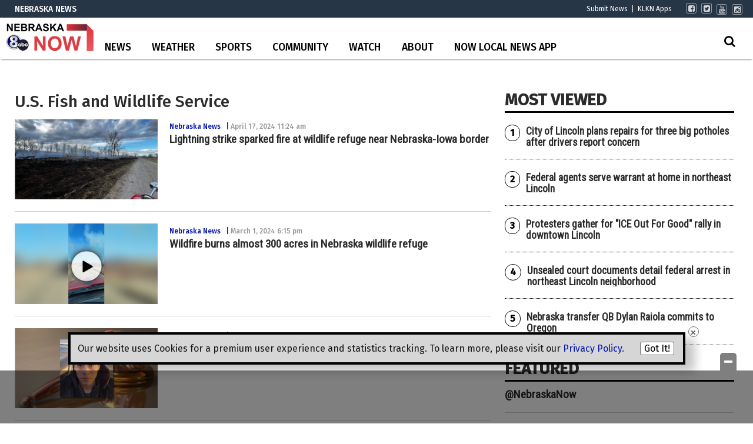

--- FILE ---
content_type: text/html; charset=UTF-8
request_url: https://www.klkntv.com/tag/u-s-fish-and-wildlife-service/
body_size: 33158
content:
<!doctype html>

<!--[if lt IE 7]><html lang="en-US" class="no-js lt-ie9 lt-ie8 lt-ie7"><![endif]-->
<!--[if (IE 7)&!(IEMobile)]><html lang="en-US" class="no-js lt-ie9 lt-ie8"><![endif]-->
<!--[if (IE 8)&!(IEMobile)]><html lang="en-US" class="no-js lt-ie9"><![endif]-->
<!--[if gt IE 8]><!--> <html lang="en-US" class="no-js"><!--<![endif]-->

	<head>
		<meta charset="utf-8">

				<meta http-equiv="X-UA-Compatible" content="IE=edge">

		<title>U.S. Fish and Wildlife Service Archives - KLKN-TV</title>

				<meta name="HandheldFriendly" content="True">
		<meta name="MobileOptimized" content="320">
		<meta name="viewport" content="width=device-width, initial-scale=1"/>

				<link rel="icon" href="https://wpcdn.us-east-1.vip.tn-cloud.net/www.klkntv.com/content/uploads/2021/09/x/i/klkn-v2-48x48-1.png">
		<link rel="apple-touch-icon" href="">
		<!--[if IE]>
			<link rel="shortcut icon" href="https://wpcdn.us-east-1.vip.tn-cloud.net/www.klkntv.com/content/uploads/2021/09/x/i/klkn-v2-48x48-1.png/favicon.ico">
		<![endif]-->

		<meta name="msapplication-TileColor" content="#f01d4f">
		<meta name="msapplication-TileImage" content="https://wpcdn.us-east-1.vip.tn-cloud.net/www.klkntv.com/content/themes/gtxcel/library/images/win8-tile-icon.png">
		<meta name="theme-color" content="#121212">

		<link href="//maxcdn.bootstrapcdn.com/font-awesome/4.7.0/css/font-awesome.min.css" rel="stylesheet"> <!-- Font Awesome Glyphicons -->
		<link rel="pingback" href="https://www.klkntv.com/xmlrpc.php">

		
	<script type="text/javascript">
		if(typeof ad_slots_refresh =='undefined'){
			var ad_slots_refresh = new Array();
		}
		if(typeof gtx_ads_conf =='undefined'){
			var gtx_ads_conf = {};
			gtx_ads_conf.targetMap = {};
			gtx_ads_conf.ads = [];
			gtx_ads_conf.lazy = [];
			gtx_ads_conf.templates = {};
		}
		if(typeof googletag =='undefined'){
			var googletag = googletag || {};
			googletag.cmd = googletag.cmd || [];
		}
		gtx_ads_conf.fulltarget = "archive tag tag-u-s-fish-and-wildlife-service tag-93281 term-category-nebraska-news term-category-news term-post_content_term-contains-gallery has-gallery wpb-js-composer js-comp-ver-6.10.0 vc_responsive";
		gtx_ads_conf.targetMap.url = "/lightning-strike-sparked-fire-at-wildlife-refuge-near-nebraska-iowa-border/";
		gtx_ads_conf.targetMap.post = "3413855";
		gtx_ads_conf.targetMap.category = ["nebraska-news"];
		gtx_ads_conf.templates = {
			parallax: 'https://wpcdn.us-east-1.vip.tn-cloud.net/www.klkntv.com/content/plugins/gtx-ad-manager/templates/parallax.js',
			reveal: 'https://wpcdn.us-east-1.vip.tn-cloud.net/www.klkntv.com/content/plugins/gtx-ad-manager/templates/reveal.js',
            roller: 'https://wpcdn.us-east-1.vip.tn-cloud.net/www.klkntv.com/content/plugins/gtx-ad-manager/templates/roller.js'
		};
	</script>
			<script>
			function gtx_enable_dfp(){ /* do nothing */ }
			if(typeof ad_slots_refresh =='undefined'){
				var ad_slots_refresh = new Array(); 
			}
		</script>
		<script>(function(d, s, id){
				 var js, fjs = d.getElementsByTagName(s)[0];
				 if (d.getElementById(id)) {return;}
				 js = d.createElement(s); js.id = id;
				 js.src = "//connect.facebook.net/en_US/sdk.js#xfbml=1&version=v2.6";
				 fjs.parentNode.insertBefore(js, fjs);
			   }(document, 'script', 'facebook-jssdk'));</script><meta name='robots' content='index, follow, max-image-preview:large, max-snippet:-1, max-video-preview:-1' />
<script>
		window.dataLayer = [{"townnews.product.software":"RAYOS","townnews.product.version":"1.21.2","rayos.post.id":3413855,"rayos.post.type":"post","rayos.post.title":"Lightning strike sparked fire at wildlife refuge near Nebraska-Iowa border","rayos.post.author_name":["Nolan Dorn"],"rayos.post.primary_category":"Nebraska News","rayos.post.all_categories":["Nebraska News","News"],"rayos.gallery.included":"Yes","rayos.gallery.user_submission_allowed":"No","rayos.video.included":"No","rayos.elections.widget_included":"No"}];
	</script><!-- Google Tag Manager -->
		<script>(function(w,d,s,l,i){w[l]=w[l]||[];w[l].push({'gtm.start':
		new Date().getTime(),event:'gtm.js'});var f=d.getElementsByTagName(s)[0],
		j=d.createElement(s),dl=l!='dataLayer'?'&l='+l:'';j.async=true;j.src=
		'https://www.googletagmanager.com/gtm.js?id='+i+dl;f.parentNode.insertBefore(j,f);
		})(window,document,'script','dataLayer','GTM-PDQV3N');</script>
		<!-- End Google Tag Manager -->
		
	<!-- This site is optimized with the Yoast SEO plugin v21.4 - https://yoast.com/wordpress/plugins/seo/ -->
	<link rel="canonical" href="https://www.klkntv.com/tag/u-s-fish-and-wildlife-service/" />
	<meta property="og:locale" content="en_US" />
	<meta property="og:type" content="article" />
	<meta property="og:title" content="U.S. Fish and Wildlife Service Archives - KLKN-TV" />
	<meta property="og:url" content="https://www.klkntv.com/tag/u-s-fish-and-wildlife-service/" />
	<meta property="og:site_name" content="KLKN-TV" />
	<meta property="og:image" content="https://wpcdn.us-east-1.vip.tn-cloud.net/www.klkntv.com/content/uploads/2020/02/KLKN-ABC8-logo.png" />
	<meta property="og:image:width" content="728" />
	<meta property="og:image:height" content="409" />
	<meta property="og:image:type" content="image/png" />
	<meta name="twitter:card" content="summary_large_image" />
	<meta name="twitter:site" content="@channel8abc" />
	<script type="application/ld+json" class="yoast-schema-graph">{"@context":"https://schema.org","@graph":[{"@type":"CollectionPage","@id":"https://www.klkntv.com/tag/u-s-fish-and-wildlife-service/","url":"https://www.klkntv.com/tag/u-s-fish-and-wildlife-service/","name":"U.S. Fish and Wildlife Service Archives - KLKN-TV","isPartOf":{"@id":"https://www.klkntv.com/#website"},"primaryImageOfPage":{"@id":"https://www.klkntv.com/tag/u-s-fish-and-wildlife-service/#primaryimage"},"image":{"@id":"https://www.klkntv.com/tag/u-s-fish-and-wildlife-service/#primaryimage"},"thumbnailUrl":"https://wpcdn.us-east-1.vip.tn-cloud.net/www.klkntv.com/content/uploads/2024/04/z/n/untitled-design-2024-04-17t112322653.jpg","inLanguage":"en-US"},{"@type":"ImageObject","inLanguage":"en-US","@id":"https://www.klkntv.com/tag/u-s-fish-and-wildlife-service/#primaryimage","url":"https://wpcdn.us-east-1.vip.tn-cloud.net/www.klkntv.com/content/uploads/2024/04/z/n/untitled-design-2024-04-17t112322653.jpg","contentUrl":"https://wpcdn.us-east-1.vip.tn-cloud.net/www.klkntv.com/content/uploads/2024/04/z/n/untitled-design-2024-04-17t112322653.jpg","width":1920,"height":1080,"caption":"Untitled Design 2024 04 17t112322653"},{"@type":"WebSite","@id":"https://www.klkntv.com/#website","url":"https://www.klkntv.com/","name":"KLKN-TV","description":"News, Weather and Sports for Lincoln, NE; KLKNTV.com","publisher":{"@id":"https://www.klkntv.com/#organization"},"potentialAction":[{"@type":"SearchAction","target":{"@type":"EntryPoint","urlTemplate":"https://www.klkntv.com/?s={search_term_string}"},"query-input":"required name=search_term_string"}],"inLanguage":"en-US"},{"@type":"Organization","@id":"https://www.klkntv.com/#organization","name":"Channel 8 KLKN-TV","url":"https://www.klkntv.com/","logo":{"@type":"ImageObject","inLanguage":"en-US","@id":"https://www.klkntv.com/#/schema/logo/image/","url":"https://wpcdn.us-east-1.vip.tn-cloud.net/www.klkntv.com/content/uploads/2020/01/KLKN-TV-logo.png","contentUrl":"https://wpcdn.us-east-1.vip.tn-cloud.net/www.klkntv.com/content/uploads/2020/01/KLKN-TV-logo.png","width":198,"height":140,"caption":"Channel 8 KLKN-TV"},"image":{"@id":"https://www.klkntv.com/#/schema/logo/image/"},"sameAs":["https://www.facebook.com/klkntv","https://twitter.com/channel8abc","https://www.instagram.com/channel8klkntv/","https://www.youtube.com/channel/UCIFxvmtoGMb5wd-XLuqDJjQ"]}]}</script>
	<!-- / Yoast SEO plugin. -->


<link rel='dns-prefetch' href='//wpcdn.us-east-1.vip.tn-cloud.net' />
<link rel='dns-prefetch' href='//maps.googleapis.com' />
<link rel='dns-prefetch' href='//ws.sharethis.com' />
<link rel='dns-prefetch' href='//www.google.com' />
<link rel='dns-prefetch' href='//fonts.googleapis.com' />
<link rel='dns-prefetch' href='//maxcdn.bootstrapcdn.com' />
<link rel="alternate" type="application/rss+xml" title="KLKN-TV &raquo; Feed" href="https://www.klkntv.com/feed/" />
<link rel="alternate" type="application/rss+xml" title="KLKN-TV &raquo; U.S. Fish and Wildlife Service Tag Feed" href="https://www.klkntv.com/tag/u-s-fish-and-wildlife-service/feed/" />
<script type="text/javascript">
/* <![CDATA[ */
window._wpemojiSettings = {"baseUrl":"https:\/\/s.w.org\/images\/core\/emoji\/14.0.0\/72x72\/","ext":".png","svgUrl":"https:\/\/s.w.org\/images\/core\/emoji\/14.0.0\/svg\/","svgExt":".svg","source":{"concatemoji":"https:\/\/www.klkntv.com\/wp-includes\/js\/wp-emoji-release.min.js"}};
/*! This file is auto-generated */
!function(i,n){var o,s,e;function c(e){try{var t={supportTests:e,timestamp:(new Date).valueOf()};sessionStorage.setItem(o,JSON.stringify(t))}catch(e){}}function p(e,t,n){e.clearRect(0,0,e.canvas.width,e.canvas.height),e.fillText(t,0,0);var t=new Uint32Array(e.getImageData(0,0,e.canvas.width,e.canvas.height).data),r=(e.clearRect(0,0,e.canvas.width,e.canvas.height),e.fillText(n,0,0),new Uint32Array(e.getImageData(0,0,e.canvas.width,e.canvas.height).data));return t.every(function(e,t){return e===r[t]})}function u(e,t,n){switch(t){case"flag":return n(e,"\ud83c\udff3\ufe0f\u200d\u26a7\ufe0f","\ud83c\udff3\ufe0f\u200b\u26a7\ufe0f")?!1:!n(e,"\ud83c\uddfa\ud83c\uddf3","\ud83c\uddfa\u200b\ud83c\uddf3")&&!n(e,"\ud83c\udff4\udb40\udc67\udb40\udc62\udb40\udc65\udb40\udc6e\udb40\udc67\udb40\udc7f","\ud83c\udff4\u200b\udb40\udc67\u200b\udb40\udc62\u200b\udb40\udc65\u200b\udb40\udc6e\u200b\udb40\udc67\u200b\udb40\udc7f");case"emoji":return!n(e,"\ud83e\udef1\ud83c\udffb\u200d\ud83e\udef2\ud83c\udfff","\ud83e\udef1\ud83c\udffb\u200b\ud83e\udef2\ud83c\udfff")}return!1}function f(e,t,n){var r="undefined"!=typeof WorkerGlobalScope&&self instanceof WorkerGlobalScope?new OffscreenCanvas(300,150):i.createElement("canvas"),a=r.getContext("2d",{willReadFrequently:!0}),o=(a.textBaseline="top",a.font="600 32px Arial",{});return e.forEach(function(e){o[e]=t(a,e,n)}),o}function t(e){var t=i.createElement("script");t.src=e,t.defer=!0,i.head.appendChild(t)}"undefined"!=typeof Promise&&(o="wpEmojiSettingsSupports",s=["flag","emoji"],n.supports={everything:!0,everythingExceptFlag:!0},e=new Promise(function(e){i.addEventListener("DOMContentLoaded",e,{once:!0})}),new Promise(function(t){var n=function(){try{var e=JSON.parse(sessionStorage.getItem(o));if("object"==typeof e&&"number"==typeof e.timestamp&&(new Date).valueOf()<e.timestamp+604800&&"object"==typeof e.supportTests)return e.supportTests}catch(e){}return null}();if(!n){if("undefined"!=typeof Worker&&"undefined"!=typeof OffscreenCanvas&&"undefined"!=typeof URL&&URL.createObjectURL&&"undefined"!=typeof Blob)try{var e="postMessage("+f.toString()+"("+[JSON.stringify(s),u.toString(),p.toString()].join(",")+"));",r=new Blob([e],{type:"text/javascript"}),a=new Worker(URL.createObjectURL(r),{name:"wpTestEmojiSupports"});return void(a.onmessage=function(e){c(n=e.data),a.terminate(),t(n)})}catch(e){}c(n=f(s,u,p))}t(n)}).then(function(e){for(var t in e)n.supports[t]=e[t],n.supports.everything=n.supports.everything&&n.supports[t],"flag"!==t&&(n.supports.everythingExceptFlag=n.supports.everythingExceptFlag&&n.supports[t]);n.supports.everythingExceptFlag=n.supports.everythingExceptFlag&&!n.supports.flag,n.DOMReady=!1,n.readyCallback=function(){n.DOMReady=!0}}).then(function(){return e}).then(function(){var e;n.supports.everything||(n.readyCallback(),(e=n.source||{}).concatemoji?t(e.concatemoji):e.wpemoji&&e.twemoji&&(t(e.twemoji),t(e.wpemoji)))}))}((window,document),window._wpemojiSettings);
/* ]]> */
</script>
<link rel='stylesheet' id='bootstrap-css-css' href='https://wpcdn.us-east-1.vip.tn-cloud.net/www.klkntv.com/content/themes/gtxcel/library/css/bootstrap/bootstrap.css' type='text/css' media='all' />
<link rel='stylesheet' id='bones-stylesheet-css' href='https://wpcdn.us-east-1.vip.tn-cloud.net/www.klkntv.com/content/themes/gtxcel/library/css/style.css?ver=1765321969' type='text/css' media='all' />
<!--[if lt IE 9]>
<link rel='stylesheet' id='bones-ie-only-css' href='https://wpcdn.us-east-1.vip.tn-cloud.net/www.klkntv.com/content/themes/gtxcel/library/css/ie.css' type='text/css' media='all' />
<![endif]-->
<link rel='stylesheet' id='list-grid-css' href='https://wpcdn.us-east-1.vip.tn-cloud.net/www.klkntv.com/content/themes/gtxcel/library/css/grid.css?ver=1.11.0' type='text/css' media='all' />
<style id='wp-emoji-styles-inline-css' type='text/css'>

	img.wp-smiley, img.emoji {
		display: inline !important;
		border: none !important;
		box-shadow: none !important;
		height: 1em !important;
		width: 1em !important;
		margin: 0 0.07em !important;
		vertical-align: -0.1em !important;
		background: none !important;
		padding: 0 !important;
	}
</style>
<link rel='stylesheet' id='wp-block-library-css' href='https://www.klkntv.com/wp-includes/css/dist/block-library/style.min.css' type='text/css' media='all' />
<link rel='stylesheet' id='pdfemb-gutenberg-block-backend-js-css' href='https://wpcdn.us-east-1.vip.tn-cloud.net/www.klkntv.com/content/plugins/pdf-embedder/css/pdfemb-blocks.css' type='text/css' media='all' />
<style id='classic-theme-styles-inline-css' type='text/css'>
/*! This file is auto-generated */
.wp-block-button__link{color:#fff;background-color:#32373c;border-radius:9999px;box-shadow:none;text-decoration:none;padding:calc(.667em + 2px) calc(1.333em + 2px);font-size:1.125em}.wp-block-file__button{background:#32373c;color:#fff;text-decoration:none}
</style>
<style id='global-styles-inline-css' type='text/css'>
body{--wp--preset--color--black: #000000;--wp--preset--color--cyan-bluish-gray: #abb8c3;--wp--preset--color--white: #ffffff;--wp--preset--color--pale-pink: #f78da7;--wp--preset--color--vivid-red: #cf2e2e;--wp--preset--color--luminous-vivid-orange: #ff6900;--wp--preset--color--luminous-vivid-amber: #fcb900;--wp--preset--color--light-green-cyan: #7bdcb5;--wp--preset--color--vivid-green-cyan: #00d084;--wp--preset--color--pale-cyan-blue: #8ed1fc;--wp--preset--color--vivid-cyan-blue: #0693e3;--wp--preset--color--vivid-purple: #9b51e0;--wp--preset--gradient--vivid-cyan-blue-to-vivid-purple: linear-gradient(135deg,rgba(6,147,227,1) 0%,rgb(155,81,224) 100%);--wp--preset--gradient--light-green-cyan-to-vivid-green-cyan: linear-gradient(135deg,rgb(122,220,180) 0%,rgb(0,208,130) 100%);--wp--preset--gradient--luminous-vivid-amber-to-luminous-vivid-orange: linear-gradient(135deg,rgba(252,185,0,1) 0%,rgba(255,105,0,1) 100%);--wp--preset--gradient--luminous-vivid-orange-to-vivid-red: linear-gradient(135deg,rgba(255,105,0,1) 0%,rgb(207,46,46) 100%);--wp--preset--gradient--very-light-gray-to-cyan-bluish-gray: linear-gradient(135deg,rgb(238,238,238) 0%,rgb(169,184,195) 100%);--wp--preset--gradient--cool-to-warm-spectrum: linear-gradient(135deg,rgb(74,234,220) 0%,rgb(151,120,209) 20%,rgb(207,42,186) 40%,rgb(238,44,130) 60%,rgb(251,105,98) 80%,rgb(254,248,76) 100%);--wp--preset--gradient--blush-light-purple: linear-gradient(135deg,rgb(255,206,236) 0%,rgb(152,150,240) 100%);--wp--preset--gradient--blush-bordeaux: linear-gradient(135deg,rgb(254,205,165) 0%,rgb(254,45,45) 50%,rgb(107,0,62) 100%);--wp--preset--gradient--luminous-dusk: linear-gradient(135deg,rgb(255,203,112) 0%,rgb(199,81,192) 50%,rgb(65,88,208) 100%);--wp--preset--gradient--pale-ocean: linear-gradient(135deg,rgb(255,245,203) 0%,rgb(182,227,212) 50%,rgb(51,167,181) 100%);--wp--preset--gradient--electric-grass: linear-gradient(135deg,rgb(202,248,128) 0%,rgb(113,206,126) 100%);--wp--preset--gradient--midnight: linear-gradient(135deg,rgb(2,3,129) 0%,rgb(40,116,252) 100%);--wp--preset--font-size--small: 13px;--wp--preset--font-size--medium: 20px;--wp--preset--font-size--large: 36px;--wp--preset--font-size--x-large: 42px;--wp--preset--spacing--20: 0.44rem;--wp--preset--spacing--30: 0.67rem;--wp--preset--spacing--40: 1rem;--wp--preset--spacing--50: 1.5rem;--wp--preset--spacing--60: 2.25rem;--wp--preset--spacing--70: 3.38rem;--wp--preset--spacing--80: 5.06rem;--wp--preset--shadow--natural: 6px 6px 9px rgba(0, 0, 0, 0.2);--wp--preset--shadow--deep: 12px 12px 50px rgba(0, 0, 0, 0.4);--wp--preset--shadow--sharp: 6px 6px 0px rgba(0, 0, 0, 0.2);--wp--preset--shadow--outlined: 6px 6px 0px -3px rgba(255, 255, 255, 1), 6px 6px rgba(0, 0, 0, 1);--wp--preset--shadow--crisp: 6px 6px 0px rgba(0, 0, 0, 1);}:where(.is-layout-flex){gap: 0.5em;}:where(.is-layout-grid){gap: 0.5em;}body .is-layout-flow > .alignleft{float: left;margin-inline-start: 0;margin-inline-end: 2em;}body .is-layout-flow > .alignright{float: right;margin-inline-start: 2em;margin-inline-end: 0;}body .is-layout-flow > .aligncenter{margin-left: auto !important;margin-right: auto !important;}body .is-layout-constrained > .alignleft{float: left;margin-inline-start: 0;margin-inline-end: 2em;}body .is-layout-constrained > .alignright{float: right;margin-inline-start: 2em;margin-inline-end: 0;}body .is-layout-constrained > .aligncenter{margin-left: auto !important;margin-right: auto !important;}body .is-layout-constrained > :where(:not(.alignleft):not(.alignright):not(.alignfull)){max-width: var(--wp--style--global--content-size);margin-left: auto !important;margin-right: auto !important;}body .is-layout-constrained > .alignwide{max-width: var(--wp--style--global--wide-size);}body .is-layout-flex{display: flex;}body .is-layout-flex{flex-wrap: wrap;align-items: center;}body .is-layout-flex > *{margin: 0;}body .is-layout-grid{display: grid;}body .is-layout-grid > *{margin: 0;}:where(.wp-block-columns.is-layout-flex){gap: 2em;}:where(.wp-block-columns.is-layout-grid){gap: 2em;}:where(.wp-block-post-template.is-layout-flex){gap: 1.25em;}:where(.wp-block-post-template.is-layout-grid){gap: 1.25em;}.has-black-color{color: var(--wp--preset--color--black) !important;}.has-cyan-bluish-gray-color{color: var(--wp--preset--color--cyan-bluish-gray) !important;}.has-white-color{color: var(--wp--preset--color--white) !important;}.has-pale-pink-color{color: var(--wp--preset--color--pale-pink) !important;}.has-vivid-red-color{color: var(--wp--preset--color--vivid-red) !important;}.has-luminous-vivid-orange-color{color: var(--wp--preset--color--luminous-vivid-orange) !important;}.has-luminous-vivid-amber-color{color: var(--wp--preset--color--luminous-vivid-amber) !important;}.has-light-green-cyan-color{color: var(--wp--preset--color--light-green-cyan) !important;}.has-vivid-green-cyan-color{color: var(--wp--preset--color--vivid-green-cyan) !important;}.has-pale-cyan-blue-color{color: var(--wp--preset--color--pale-cyan-blue) !important;}.has-vivid-cyan-blue-color{color: var(--wp--preset--color--vivid-cyan-blue) !important;}.has-vivid-purple-color{color: var(--wp--preset--color--vivid-purple) !important;}.has-black-background-color{background-color: var(--wp--preset--color--black) !important;}.has-cyan-bluish-gray-background-color{background-color: var(--wp--preset--color--cyan-bluish-gray) !important;}.has-white-background-color{background-color: var(--wp--preset--color--white) !important;}.has-pale-pink-background-color{background-color: var(--wp--preset--color--pale-pink) !important;}.has-vivid-red-background-color{background-color: var(--wp--preset--color--vivid-red) !important;}.has-luminous-vivid-orange-background-color{background-color: var(--wp--preset--color--luminous-vivid-orange) !important;}.has-luminous-vivid-amber-background-color{background-color: var(--wp--preset--color--luminous-vivid-amber) !important;}.has-light-green-cyan-background-color{background-color: var(--wp--preset--color--light-green-cyan) !important;}.has-vivid-green-cyan-background-color{background-color: var(--wp--preset--color--vivid-green-cyan) !important;}.has-pale-cyan-blue-background-color{background-color: var(--wp--preset--color--pale-cyan-blue) !important;}.has-vivid-cyan-blue-background-color{background-color: var(--wp--preset--color--vivid-cyan-blue) !important;}.has-vivid-purple-background-color{background-color: var(--wp--preset--color--vivid-purple) !important;}.has-black-border-color{border-color: var(--wp--preset--color--black) !important;}.has-cyan-bluish-gray-border-color{border-color: var(--wp--preset--color--cyan-bluish-gray) !important;}.has-white-border-color{border-color: var(--wp--preset--color--white) !important;}.has-pale-pink-border-color{border-color: var(--wp--preset--color--pale-pink) !important;}.has-vivid-red-border-color{border-color: var(--wp--preset--color--vivid-red) !important;}.has-luminous-vivid-orange-border-color{border-color: var(--wp--preset--color--luminous-vivid-orange) !important;}.has-luminous-vivid-amber-border-color{border-color: var(--wp--preset--color--luminous-vivid-amber) !important;}.has-light-green-cyan-border-color{border-color: var(--wp--preset--color--light-green-cyan) !important;}.has-vivid-green-cyan-border-color{border-color: var(--wp--preset--color--vivid-green-cyan) !important;}.has-pale-cyan-blue-border-color{border-color: var(--wp--preset--color--pale-cyan-blue) !important;}.has-vivid-cyan-blue-border-color{border-color: var(--wp--preset--color--vivid-cyan-blue) !important;}.has-vivid-purple-border-color{border-color: var(--wp--preset--color--vivid-purple) !important;}.has-vivid-cyan-blue-to-vivid-purple-gradient-background{background: var(--wp--preset--gradient--vivid-cyan-blue-to-vivid-purple) !important;}.has-light-green-cyan-to-vivid-green-cyan-gradient-background{background: var(--wp--preset--gradient--light-green-cyan-to-vivid-green-cyan) !important;}.has-luminous-vivid-amber-to-luminous-vivid-orange-gradient-background{background: var(--wp--preset--gradient--luminous-vivid-amber-to-luminous-vivid-orange) !important;}.has-luminous-vivid-orange-to-vivid-red-gradient-background{background: var(--wp--preset--gradient--luminous-vivid-orange-to-vivid-red) !important;}.has-very-light-gray-to-cyan-bluish-gray-gradient-background{background: var(--wp--preset--gradient--very-light-gray-to-cyan-bluish-gray) !important;}.has-cool-to-warm-spectrum-gradient-background{background: var(--wp--preset--gradient--cool-to-warm-spectrum) !important;}.has-blush-light-purple-gradient-background{background: var(--wp--preset--gradient--blush-light-purple) !important;}.has-blush-bordeaux-gradient-background{background: var(--wp--preset--gradient--blush-bordeaux) !important;}.has-luminous-dusk-gradient-background{background: var(--wp--preset--gradient--luminous-dusk) !important;}.has-pale-ocean-gradient-background{background: var(--wp--preset--gradient--pale-ocean) !important;}.has-electric-grass-gradient-background{background: var(--wp--preset--gradient--electric-grass) !important;}.has-midnight-gradient-background{background: var(--wp--preset--gradient--midnight) !important;}.has-small-font-size{font-size: var(--wp--preset--font-size--small) !important;}.has-medium-font-size{font-size: var(--wp--preset--font-size--medium) !important;}.has-large-font-size{font-size: var(--wp--preset--font-size--large) !important;}.has-x-large-font-size{font-size: var(--wp--preset--font-size--x-large) !important;}
.wp-block-navigation a:where(:not(.wp-element-button)){color: inherit;}
:where(.wp-block-post-template.is-layout-flex){gap: 1.25em;}:where(.wp-block-post-template.is-layout-grid){gap: 1.25em;}
:where(.wp-block-columns.is-layout-flex){gap: 2em;}:where(.wp-block-columns.is-layout-grid){gap: 2em;}
.wp-block-pullquote{font-size: 1.5em;line-height: 1.6;}
</style>
<link rel='stylesheet' id='gt-posts-slider-style-css' href='https://wpcdn.us-east-1.vip.tn-cloud.net/www.klkntv.com/content/mu-plugins/gtxcel-plugin/vc_posts_slider/posts-slider.css?ver=1570550597' type='text/css' media='all' />
<link rel='stylesheet' id='flexslider-css' href='https://wpcdn.us-east-1.vip.tn-cloud.net/www.klkntv.com/content/mu-plugins/js_composer/assets/lib/flexslider/flexslider.min.css?ver=6.10.0' type='text/css' media='all' />
<link rel='stylesheet' id='gt-flexslider-style-css' href='https://wpcdn.us-east-1.vip.tn-cloud.net/www.klkntv.com/content/mu-plugins/gtxcel-plugin/vc_gallery/gt-flexslider.css?ver=1648237149' type='text/css' media='all' />
<link rel='stylesheet' id='prettyphoto-css' href='https://wpcdn.us-east-1.vip.tn-cloud.net/www.klkntv.com/content/mu-plugins/js_composer/assets/lib/prettyphoto/css/prettyPhoto.min.css?ver=6.10.0' type='text/css' media='all' />
<link rel='stylesheet' id='rayos_alm_list_templates_style-css' href='https://wpcdn.us-east-1.vip.tn-cloud.net/www.klkntv.com/content/mu-plugins/gtxcel-plugin/functionalities//css/rayos_alm_list_templates.css?ver=1667523778' type='text/css' media='all' />
<link rel='stylesheet' id='googlefonts-css' href='https://fonts.googleapis.com/css?family=Fira+Sans:400,500|Roboto+Condensed:400&subset=latin' type='text/css' media='all' />
<link rel='stylesheet' id='blox-syndication-css' href='https://wpcdn.us-east-1.vip.tn-cloud.net/www.klkntv.com/content/plugins/blox-syndication/assets/css/blox-syndication.css' type='text/css' media='all' />
<link rel='stylesheet' id='geobase-style-css' href='https://wpcdn.us-east-1.vip.tn-cloud.net/www.klkntv.com/content/plugins/geobase/geobase.css?ver=1679517292' type='text/css' media='all' />
<style id='geobase-style-inline-css' type='text/css'>

	article.geobase-post .geobase-content-wrapper {
		width: 68%;
		float: right;
	}
	article.geobase-post .thumb-wrap {
		width: 30%;
		float: Left;
		margin-right: 2%;	}
	
</style>
<link rel='stylesheet' id='geobase-prettyphoto-style-css' href='https://wpcdn.us-east-1.vip.tn-cloud.net/www.klkntv.com/content/plugins/geobase/prettyphoto/css/prettyPhoto.css' type='text/css' media='all' />
<link rel='stylesheet' id='geobasemap-style-css' href='https://wpcdn.us-east-1.vip.tn-cloud.net/www.klkntv.com/content/plugins/geobase/vc_geobasemap/vc_geobasemap.css?ver=1570550597' type='text/css' media='all' />
<link rel='stylesheet' id='user-submissions-style-css' href='https://wpcdn.us-east-1.vip.tn-cloud.net/www.klkntv.com/content/plugins/geobase/user-submissions/user-submissions.css?ver=1601489706' type='text/css' media='all' />
<link rel='stylesheet' id='directory-select2-css' href='https://wpcdn.us-east-1.vip.tn-cloud.net/www.klkntv.com/content/plugins/geobase/vc_directory_filter/assets/select2/css/select2.css?ver=3.5.2' type='text/css' media='all' />
<link rel='stylesheet' id='wpfc-css' href='https://wpcdn.us-east-1.vip.tn-cloud.net/www.klkntv.com/content/plugins/gs-facebook-comments/public/css/wpfc-public.css?ver=1.7.2' type='text/css' media='all' />
<link rel='stylesheet' id='custom-template-style-css' href='https://wpcdn.us-east-1.vip.tn-cloud.net/www.klkntv.com/content/plugins/gt-custom-templates/custom-templates.css' type='text/css' media='all' />
<link rel='stylesheet' id='ad-manager-style-css' href='https://wpcdn.us-east-1.vip.tn-cloud.net/www.klkntv.com/content/plugins/gtx-ad-manager/ad-manager.css?ver=1728932431' type='text/css' media='all' />
<link rel='stylesheet' id='bylines-style-css' href='https://wpcdn.us-east-1.vip.tn-cloud.net/www.klkntv.com/content/plugins/gtx-author-bios/css/bylines.css?ver=1570550597' type='text/css' media='all' />
<link rel='stylesheet' id='expand-search-css' href='https://wpcdn.us-east-1.vip.tn-cloud.net/www.klkntv.com/content/plugins/gtx-expand-search/expand-search.css?ver=1570550597' type='text/css' media='all' />
<link rel='stylesheet' id='gtxcelfimagescss-css' href='https://wpcdn.us-east-1.vip.tn-cloud.net/www.klkntv.com/content/plugins/gtx-fimages/css/all.css?ver=1570550597' type='text/css' media='all' />
<link rel='stylesheet' id='lightbox-style-css' href='https://wpcdn.us-east-1.vip.tn-cloud.net/www.klkntv.com/content/plugins/gtx-gallery/css/gtx-lightbox.css?ver=2018.3.20' type='text/css' media='all' />
<link rel='stylesheet' id='gtx-oembed-style-css' href='https://wpcdn.us-east-1.vip.tn-cloud.net/www.klkntv.com/content/plugins/gtx-oembed-extension/gtx-oembed.css?ver=1570550597' type='text/css' media='all' />
<link rel='stylesheet' id='rayos_trending_topics_style-css' href='https://wpcdn.us-east-1.vip.tn-cloud.net/www.klkntv.com/content/plugins/rayos-trending-topics/rayos-trending-topics.css?ver=1621950080' type='text/css' media='all' />
<link rel='stylesheet' id='simple-share-buttons-adder-font-awesome-css' href='//maxcdn.bootstrapcdn.com/font-awesome/4.3.0/css/font-awesome.min.css' type='text/css' media='all' />
<link rel='stylesheet' id='author-bios-style-css' href='https://wpcdn.us-east-1.vip.tn-cloud.net/www.klkntv.com/content/plugins/gtx-author-bios/css/author-bios.css' type='text/css' media='all' />
<link rel='stylesheet' id='parent-style-css' href='https://wpcdn.us-east-1.vip.tn-cloud.net/www.klkntv.com/content/themes/gtxcel/style.css?ver=1664375579' type='text/css' media='all' />
<link rel='stylesheet' id='child-style-css' href='https://wpcdn.us-east-1.vip.tn-cloud.net/www.klkntv.com/content/themes/publisher-master/style.css' type='text/css' media='all' />
<link rel='stylesheet' id='gtx-election-teaser-widgets-css' href='https://www.klkntv.com/style/4b55e589193d80bf25f4a2fa35aeb0dc/election-teaser-widgets/' type='text/css' media='all' />
<link rel='stylesheet' id='gtx-alert-banner-css-css' href='https://www.klkntv.com/style/4b55e589193d80bf25f4a2fa35aeb0dc/alert-banner-css/' type='text/css' media='all' />
<link rel='stylesheet' id='gtx-custom_css_post-css' href='https://www.klkntv.com/style/7600cacf8e3215d51fdb0d6b92508a8f/custom_css_post/' type='text/css' media='all' />
<link rel='stylesheet' id='acf-repeater-style-css' href='https://wpcdn.us-east-1.vip.tn-cloud.net/www.klkntv.com/content/themes/gtxcel/includes/acf_repeater_shortcode/acf_repeater_shortcode.css' type='text/css' media='all' />
<link rel='stylesheet' id='rayos-ssba-twitter-x-logo-css' href='https://wpcdn.us-east-1.vip.tn-cloud.net/www.klkntv.com/content/themes/gtxcel/includes/ssba-twitter-update/x-logo-styles.css?ver=1702673046' type='text/css' media='all' />
<link rel='stylesheet' id='tablepress-default-css' href='https://wpcdn.us-east-1.vip.tn-cloud.net/www.klkntv.com/content/plugins/tablepress/css/default.min.css?ver=1.14' type='text/css' media='all' />
<link rel='stylesheet' id='popup-maker-site-css' href='//wpcdn.us-east-1.vip.tn-cloud.net/www.klkntv.com/content/uploads/pum/pum-site-styles.css?generated=1764111187&#038;ver=1.16.12' type='text/css' media='all' />
<link rel='stylesheet' id='dashicons-css' href='https://www.klkntv.com/wp-includes/css/dashicons.min.css' type='text/css' media='all' />
<link rel='stylesheet' id='acf-global-css' href='https://wpcdn.us-east-1.vip.tn-cloud.net/www.klkntv.com/content/mu-plugins/advanced-custom-fields-pro/assets/build/css/acf-global.css?ver=6.0.3' type='text/css' media='all' />
<link rel='stylesheet' id='acf-input-css' href='https://wpcdn.us-east-1.vip.tn-cloud.net/www.klkntv.com/content/mu-plugins/advanced-custom-fields-pro/assets/build/css/acf-input.css?ver=6.0.3' type='text/css' media='all' />
<link rel='stylesheet' id='acf-pro-input-css' href='https://wpcdn.us-east-1.vip.tn-cloud.net/www.klkntv.com/content/mu-plugins/advanced-custom-fields-pro/assets/build/css/pro/acf-pro-input.css?ver=6.0.3' type='text/css' media='all' />
<link rel='stylesheet' id='acf-datepicker-css' href='https://wpcdn.us-east-1.vip.tn-cloud.net/www.klkntv.com/content/mu-plugins/advanced-custom-fields-pro/assets/inc/datepicker/jquery-ui.min.css?ver=1.11.4' type='text/css' media='all' />
<link rel='stylesheet' id='acf-timepicker-css' href='https://wpcdn.us-east-1.vip.tn-cloud.net/www.klkntv.com/content/mu-plugins/advanced-custom-fields-pro/assets/inc/timepicker/jquery-ui-timepicker-addon.min.css?ver=1.6.1' type='text/css' media='all' />
<link rel='stylesheet' id='wp-color-picker-css' href='https://www.klkntv.com/wp-admin/css/color-picker.min.css' type='text/css' media='all' />
<link rel='stylesheet' id='blox-syndication-admin-css' href='https://wpcdn.us-east-1.vip.tn-cloud.net/www.klkntv.com/content/plugins/blox-syndication/assets/css/admin-blox-syndication.css?ver=1.1.1' type='text/css' media='all' />
<link rel='stylesheet' id='scheduled-elements-style-css' href='https://wpcdn.us-east-1.vip.tn-cloud.net/www.klkntv.com/content/plugins/gtx-scheduled-elements/scheduled-elements.css?ver=2018.08.10' type='text/css' media='all' />
<link rel='stylesheet' id='dgwt-jg-style-css' href='https://wpcdn.us-east-1.vip.tn-cloud.net/www.klkntv.com/content/plugins/gtx-gallery/justified-gallery/assets/css/style.min.css?ver=1.2.2' type='text/css' media='all' />
<link rel='stylesheet' id='dgwt-jg-photoswipe-css' href='https://wpcdn.us-east-1.vip.tn-cloud.net/www.klkntv.com/content/plugins/gtx-gallery/justified-gallery/includes/Lightbox/Photoswipe/assets/photoswipe.css?ver=1.2.2' type='text/css' media='all' />
<link rel='stylesheet' id='dgwt-jg-photoswipe-skin-css' href='https://wpcdn.us-east-1.vip.tn-cloud.net/www.klkntv.com/content/plugins/gtx-gallery/justified-gallery/includes/Lightbox/Photoswipe/assets/default-skin/default-skin.css?ver=1.2.2' type='text/css' media='all' />
<script type="text/javascript" src="https://www.klkntv.com/wp-includes/js/jquery/jquery.min.js?ver=3.7.1" id="jquery-core-js"></script>
<script type="text/javascript" src="https://www.klkntv.com/wp-includes/js/jquery/jquery-migrate.min.js?ver=3.4.1" id="jquery-migrate-js"></script>
<script type="text/javascript" src="https://wpcdn.us-east-1.vip.tn-cloud.net/www.klkntv.com/content/mu-plugins/rayos-tracking//rayos-tracking.js?ver=1614285194" id="rayos_tracking-js"></script>
<script type="text/javascript" src="https://wpcdn.us-east-1.vip.tn-cloud.net/www.klkntv.com/content/themes/gtxcel/library/js/libs/modernizr.custom.min.js?ver=2.5.3" id="bones-modernizr-js"></script>
<script type="text/javascript" src="https://wpcdn.us-east-1.vip.tn-cloud.net/www.klkntv.com/content/themes/gtxcel/library/js/gtxcel.js?ver=0.1" id="gtxcel-global-js"></script>
<script type="text/javascript" src="https://wpcdn.us-east-1.vip.tn-cloud.net/www.klkntv.com/content/themes/gtxcel/library/js/mobile-nav.js?ver=0.1" id="mobile-nav-js"></script>
<script type="text/javascript" src="https://wpcdn.us-east-1.vip.tn-cloud.net/www.klkntv.com/content/plugins/geobase/prettyphoto/js/jquery.prettyPhoto.js" id="geobase-prettyphoto-script-js"></script>
<script type="text/javascript" id="user-submissions-js-js-extra">
/* <![CDATA[ */
var ajax = {"ajax_url":"https:\/\/www.klkntv.com\/wp-admin\/admin-ajax.php"};
/* ]]> */
</script>
<script type="text/javascript" src="https://wpcdn.us-east-1.vip.tn-cloud.net/www.klkntv.com/content/plugins/geobase/user-submissions/user-submissions.js?ver=1604604802" id="user-submissions-js-js"></script>
<script type="text/javascript" src="https://wpcdn.us-east-1.vip.tn-cloud.net/www.klkntv.com/content/plugins/geobase/vc_directory_filter/assets/select2/js/select2.min.js?ver=3.5.2" id="directory-select2-js"></script>
<script type="text/javascript" id="directory-filter-js-extra">
/* <![CDATA[ */
var ajaxurl = "https:\/\/www.klkntv.com\/wp-admin\/admin-ajax.php";
/* ]]> */
</script>
<script type="text/javascript" src="https://wpcdn.us-east-1.vip.tn-cloud.net/www.klkntv.com/content/plugins/geobase/vc_directory_filter/directory-filter.js?ver=1599147537" id="directory-filter-js"></script>
<script type="text/javascript" src="https://wpcdn.us-east-1.vip.tn-cloud.net/www.klkntv.com/content/plugins/gs-facebook-comments/public/js/wpfc-public.js?ver=1.7.2" id="wpfc-js"></script>
<script type="text/javascript" src="https://wpcdn.us-east-1.vip.tn-cloud.net/www.klkntv.com/content/plugins/gtx-elections/js/gtx-elections.js?ver=2022.01.11" id="gtx-elections-js"></script>
<script type="text/javascript" id="lightbox-script-js-extra">
/* <![CDATA[ */
var lightboxSettings = {"show_ads":"1","ad_details":[{"min_width":"768","max_width":"","dfp_ad_sizes":[{"dfp_ad_width":"728","dfp_ad_height":"90"}]},{"min_width":"","max_width":"767","dfp_ad_sizes":[{"dfp_ad_width":"320","dfp_ad_height":"50"}]}],"dfp_path":"\/132916964,22666483375\/klkntv.com\/u-s-fish-and-wildlife-service","slot_name":"lightbox_ad","post_title":"Lightning strike sparked fire at wildlife refuge near Nebraska-Iowa border","post_type":"post","post_id":"3413855","post_cats":"Nebraska News, News","author":"Nolan Dorn"};
/* ]]> */
</script>
<script type="text/javascript" src="https://wpcdn.us-east-1.vip.tn-cloud.net/www.klkntv.com/content/plugins/gtx-gallery/js/gtx-lightbox.js?ver=2018.3.20" id="lightbox-script-js"></script>
<script id='st_insights_js' type="text/javascript" src="https://ws.sharethis.com/button/st_insights.js?publisher=4d48b7c5-0ae3-43d4-bfbe-3ff8c17a8ae6&amp;product=simpleshare" id="ssba-sharethis-js"></script>
<script type="text/javascript" id="wpgmza_data-js-extra">
/* <![CDATA[ */
var wpgmza_google_api_status = {"message":"Engine is not google-maps","code":"ENGINE_NOT_GOOGLE_MAPS"};
/* ]]> */
</script>
<script type="text/javascript" src="https://wpcdn.us-east-1.vip.tn-cloud.net/www.klkntv.com/content/plugins/wp-google-maps/wpgmza_data.js" id="wpgmza_data-js"></script>
<script type="text/javascript" src="https://wpcdn.us-east-1.vip.tn-cloud.net/www.klkntv.com/content/themes/gtxcel/includes/acf_repeater_shortcode/acf_repeater_shortcode.js" id="acf-repeater-script-js"></script>
<script type="text/javascript" src="https://www.klkntv.com/wp-includes/js/jquery/ui/core.min.js?ver=1.13.2" id="jquery-ui-core-js"></script>
<script type="text/javascript" src="https://www.klkntv.com/wp-includes/js/jquery/ui/mouse.min.js?ver=1.13.2" id="jquery-ui-mouse-js"></script>
<script type="text/javascript" src="https://www.klkntv.com/wp-includes/js/jquery/ui/sortable.min.js?ver=1.13.2" id="jquery-ui-sortable-js"></script>
<script type="text/javascript" src="https://www.klkntv.com/wp-includes/js/jquery/ui/resizable.min.js?ver=1.13.2" id="jquery-ui-resizable-js"></script>
<script type="text/javascript" src="https://wpcdn.us-east-1.vip.tn-cloud.net/www.klkntv.com/content/mu-plugins/advanced-custom-fields-pro/assets/build/js/acf.min.js?ver=6.0.3" id="acf-js"></script>
<script type="text/javascript" src="https://wpcdn.us-east-1.vip.tn-cloud.net/www.klkntv.com/content/mu-plugins/advanced-custom-fields-pro/assets/build/js/acf-input.min.js?ver=6.0.3" id="acf-input-js"></script>
<script type="text/javascript" src="https://wpcdn.us-east-1.vip.tn-cloud.net/www.klkntv.com/content/mu-plugins/advanced-custom-fields-pro/assets/build/js/pro/acf-pro-input.min.js?ver=6.0.3" id="acf-pro-input-js"></script>
<script type="text/javascript" src="https://www.klkntv.com/wp-includes/js/jquery/ui/datepicker.min.js?ver=1.13.2" id="jquery-ui-datepicker-js"></script>
<script type="text/javascript" id="jquery-ui-datepicker-js-after">
/* <![CDATA[ */
jQuery(function(jQuery){jQuery.datepicker.setDefaults({"closeText":"Close","currentText":"Today","monthNames":["January","February","March","April","May","June","July","August","September","October","November","December"],"monthNamesShort":["Jan","Feb","Mar","Apr","May","Jun","Jul","Aug","Sep","Oct","Nov","Dec"],"nextText":"Next","prevText":"Previous","dayNames":["Sunday","Monday","Tuesday","Wednesday","Thursday","Friday","Saturday"],"dayNamesShort":["Sun","Mon","Tue","Wed","Thu","Fri","Sat"],"dayNamesMin":["S","M","T","W","T","F","S"],"dateFormat":"MM d, yy g:i a","firstDay":1,"isRTL":false});});
/* ]]> */
</script>
<script type="text/javascript" src="https://wpcdn.us-east-1.vip.tn-cloud.net/www.klkntv.com/content/mu-plugins/advanced-custom-fields-pro/assets/inc/timepicker/jquery-ui-timepicker-addon.min.js?ver=1.6.1" id="acf-timepicker-js"></script>
<script type="text/javascript" src="https://www.klkntv.com/wp-includes/js/jquery/ui/draggable.min.js?ver=1.13.2" id="jquery-ui-draggable-js"></script>
<script type="text/javascript" src="https://www.klkntv.com/wp-includes/js/jquery/ui/slider.min.js?ver=1.13.2" id="jquery-ui-slider-js"></script>
<script type="text/javascript" src="https://www.klkntv.com/wp-includes/js/jquery/jquery.ui.touch-punch.js?ver=0.2.2" id="jquery-touch-punch-js"></script>
<script type="text/javascript" src="https://www.klkntv.com/wp-admin/js/iris.min.js?ver=1.0.7" id="iris-js"></script>
<script type="text/javascript" src="https://www.klkntv.com/wp-includes/js/dist/vendor/wp-polyfill-inert.min.js?ver=3.1.2" id="wp-polyfill-inert-js"></script>
<script type="text/javascript" src="https://www.klkntv.com/wp-includes/js/dist/vendor/regenerator-runtime.min.js?ver=0.14.0" id="regenerator-runtime-js"></script>
<script type="text/javascript" src="https://www.klkntv.com/wp-includes/js/dist/vendor/wp-polyfill.min.js?ver=3.15.0" id="wp-polyfill-js"></script>
<script type="text/javascript" src="https://www.klkntv.com/wp-includes/js/dist/hooks.min.js?ver=c6aec9a8d4e5a5d543a1" id="wp-hooks-js"></script>
<script type="text/javascript" src="https://www.klkntv.com/wp-includes/js/dist/i18n.min.js?ver=7701b0c3857f914212ef" id="wp-i18n-js"></script>
<script type="text/javascript" id="wp-i18n-js-after">
/* <![CDATA[ */
wp.i18n.setLocaleData( { 'text direction\u0004ltr': [ 'ltr' ] } );
/* ]]> */
</script>
<script type="text/javascript" src="https://www.klkntv.com/wp-admin/js/color-picker.min.js" id="wp-color-picker-js"></script>
<script type="text/javascript" src="https://wpcdn.us-east-1.vip.tn-cloud.net/www.klkntv.com/content/mu-plugins/advanced-custom-fields-pro/assets/inc/color-picker-alpha/wp-color-picker-alpha.js?ver=3.0.0" id="acf-color-picker-alpha-js"></script>
<script type="text/javascript" src="https://wpcdn.us-east-1.vip.tn-cloud.net/www.klkntv.com/content/mu-plugins/acf-recaptcha/js/input.js" id="acf-input-recaptcha-js"></script>
<script type="text/javascript" src="https://www.google.com/recaptcha/api.js" id="recaptcha-api-js"></script>
<script type="text/javascript" id="blox-syndication-js-extra">
/* <![CDATA[ */
var blox_synd_ajax_object = {"ajax_url":"https:\/\/www.klkntv.com\/wp-admin\/admin-ajax.php","asset_path":"https:\/\/wpcdn.us-east-1.vip.tn-cloud.net\/www.klkntv.com\/content\/plugins\/blox-syndication\/assets"};
var blox_synd_ajax_object = {"ajax_url":"https:\/\/www.klkntv.com\/wp-admin\/admin-ajax.php","asset_path":"https:\/\/wpcdn.us-east-1.vip.tn-cloud.net\/www.klkntv.com\/content\/plugins\/blox-syndication\/assets"};
/* ]]> */
</script>
<script type="text/javascript" src="https://wpcdn.us-east-1.vip.tn-cloud.net/www.klkntv.com/content/plugins/blox-syndication/assets/js/admin-blox-syndication.js?ver=1.1.1" id="blox-syndication-js"></script>
<link rel="https://api.w.org/" href="https://www.klkntv.com/wp-json/" /><link rel="alternate" type="application/json" href="https://www.klkntv.com/wp-json/wp/v2/tags/93281" /><meta property="fb:app_id" content="2725035560896891" />        <script type="text/javascript" src="//tags.crwdcntrl.net/c/15004/cc.js?ns=_cc15004" id="LOTCC_15004"></script>
        <script type="text/javascript" language="javascript">
            let CookiePro_active = '';

            function isSupported(getStorage) {
                try {
                    const key = "__some_random_key_you_are_not_going_to_use__";
                    getStorage().setItem(key, key);
                    getStorage().removeItem(key);
                    return true;
                } catch (e) {
                    return false;
                }
            }

            function getCookie(cookie_name) {
                let cookie_value = '';

                let decoded_cookies = decodeURIComponent(document.cookie);
                let split_cookies = decoded_cookies.split(';');
                cookie_name = cookie_name + '=';

                for (let i = 0; i < split_cookies.length; i ++) {
                    let cookie = split_cookies[i].trim();
                    
                    if (cookie.indexOf(cookie_name) == 0) {
                        cookie_value = cookie.substring(cookie_name.length, cookie.length);
                    }
                }

                return cookie_value;
            }

            if (isSupported(() => localStorage)) {
                var Rayos_all_cookies_allowed = CookiePro_active ? (localStorage.getItem('rayos.privacy.cookies') || null) : 'yes';
                localStorage.setItem('rayos.privacy.cookies', Rayos_all_cookies_allowed);
            } else {
                var Rayos_all_cookies_allowed = CookiePro_active ? getCookie('rayos.privacy.cookies') : 'yes';
                document.cookie = "rayos.privacy.cookies=" + Rayos_all_cookies_allowed;
            }
            

            // Only allow data collection if all cookies are allowed.
            if (Rayos_all_cookies_allowed === 'yes') {
                try {
                    _cc15004.add("int", "Site Section : Nebraska News");_cc15004.add("int", "Page Title : Lightning strike sparked fire at wildlife refuge near Nebraska-Iowa border");_cc15004.add("int", "Category : Nebraska News");_cc15004.add("int", "Category : News");_cc15004.add("med", "Keyword : blair volunteer fire &amp; rescue");_cc15004.add("med", "Keyword : dead cottonwood tree");_cc15004.add("med", "Keyword : desoto national wildlife refuge");_cc15004.add("med", "Keyword : Lightning");_cc15004.add("med", "Keyword : lightning strike");_cc15004.add("med", "Keyword : nebraska-iowa border");_cc15004.add("med", "Keyword : U.S. Fish and Wildlife Service");_cc15004.add("med", "Keyword : visitor center");_cc15004.bcp();                } catch (error) {
                    console.error('Lotame data collection failed. Please verify client settings.');
                }
            }
        </script>
        	<script type="text/javascript">
		var user_logged_in = 0;
		var logout_url = 'https://www.klkntv.com/wp-login.php?action=logout&amp;_wpnonce=bf81fbe350';
	</script>
						<style type="text/css" media="screen">
			.loggedin {
				display: none;
			}
			.loggedout {
				display: block;
			}
			</style>
			<meta name="generator" content="Powered by WPBakery Page Builder - drag and drop page builder for WordPress."/>
        <script>
        (function () {
            let all_cookies_allowed = true;

            if (typeof isSupported === 'function' && isSupported(() => localStorage)) {
                all_cookies_allowed = (localStorage.getItem('rayos.privacy.cookies') !== null 
                && localStorage.getItem('rayos.privacy.cookies') === 'yes') ? true : false;
            } else if (typeof getCookie === 'function') {
                let cookie_value = getCookie('rayos.privacy.cookies');

                all_cookies_allowed = (cookie_value == 'yes') ? true : false;
            }

            // Only extract audiences if all cookies are allowed.
            if (all_cookies_allowed) {
                var extraction_script;
                var audience_storage;
                var clientID = "15004";

                try {
                    audience_storage = JSON.parse(sessionStorage.getItem('rayos.dmp.audiences'));

                    if (!audience_storage || !audience_storage.audiences || !audience_storage.expired) {
                        throw "Not in sessions storage.";
                    }

                    if (audience_storage.expired < Date.now()) {
                        sessionStorage.removeItem('rayos.dmp.audiences');
                        throw "Cache is expired";
                    }	
                } catch (Exception) {
                    if (!window.rayos_siteaud) {
                        window.rayos_siteaud = null;
                    }

                    extraction_script = document.createElement('script');
                    extraction_script.onload = function() {
                        try {
                            if (!window.rayos_siteaud) {
                                throw "Audiences not retrieved.";
                                return;
                            }

                            var audience_extraction = {
                                audiences : [],
                                expired : Date.now() + 86400000
                            }

                            for (var i = 0; i < window.rayos_siteaud.Profile.Audiences.Audience.length; i++) {
                                var audience_abbr = window.rayos_siteaud.Profile.Audiences.Audience[i].abbr;
                                audience_extraction.audiences[audience_extraction.audiences.length] = audience_abbr;
                            }

                            audience_extraction.audiences.sort();

                            sessionStorage.setItem('rayos.dmp.audiences', JSON.stringify(audience_extraction));
                        
                            // Track audience extraction
                            if (RAYOS && RAYOS.Tracking) {
                                var oTracker = RAYOS.Tracking.createBucket({
                                    'app': 'rayos-lotame',
                                    'metric': 'audience-extraction',
                                    'data': {
                                        name: 'client',
                                        value: clientID
                                    }
                                });

                                oTracker.addEvent(Date.now());
                            }
                        } catch (Exception) {
                            if (console && console.warn) {
                                console.warn('Failed to add Lotame audiences to session storage.');
                            }
                        }				
                    }

                    extraction_script.setAttribute('async', true);
                    extraction_script.setAttribute('src', '//ad.crwdcntrl.net/5/c=' + clientID + '/pe=y/var=rayos_siteaud');

                    var page_head = document.getElementsByTagName("head");
                    if (page_head && page_head[0]) {
                        page_head[0].appendChild(extraction_script);
                    }
                }
            }
        })();
        </script>
        <link rel="icon" href="https://wpcdn.us-east-1.vip.tn-cloud.net/www.klkntv.com/content/uploads/2024/04/b/r/cropped-nebraska-now-desktop-icon-32x32.png" sizes="32x32" />
<link rel="icon" href="https://wpcdn.us-east-1.vip.tn-cloud.net/www.klkntv.com/content/uploads/2024/04/b/r/cropped-nebraska-now-desktop-icon-192x192.png" sizes="192x192" />
<link rel="apple-touch-icon" href="https://wpcdn.us-east-1.vip.tn-cloud.net/www.klkntv.com/content/uploads/2024/04/b/r/cropped-nebraska-now-desktop-icon-180x180.png" />
<meta name="msapplication-TileImage" content="https://wpcdn.us-east-1.vip.tn-cloud.net/www.klkntv.com/content/uploads/2024/04/b/r/cropped-nebraska-now-desktop-icon-270x270.png" />
<noscript><style> .wpb_animate_when_almost_visible { opacity: 1; }</style></noscript><!-- Google tag (gtag.js) -->
<script async src="https://www.googletagmanager.com/gtag/js?id=G-W11L2GM3R2"></script>
<script>
  window.dataLayer = window.dataLayer || [];
  function gtag(){dataLayer.push(arguments);}
  gtag('js', new Date());

  gtag('config', 'G-W11L2GM3R2');
</script>

<meta name="google-site-verification" content="kk-EbF2CFlTYKum35jEvmKRomoJ5IJkem1i1G4NLXdM" />
<meta http-equiv="refresh" content="600">
<meta property="fb:pages" content="188017517897370" />
<link id="closingsWidget_link" rel="stylesheet" type="text/css" />	</head>

<body class="archive tag tag-u-s-fish-and-wildlife-service tag-93281 term-category-nebraska-news term-category-news term-post_content_term-contains-gallery has-gallery wpb-js-composer js-comp-ver-6.10.0 vc_responsive" itemscope itemtype="http://schema.org/WebPage">
	<script type='text/javascript' src='/shared-content/art/stats/common/tracker.js'></script>
	<script type='text/javascript'>
	<!--
	if (typeof(TNStats_Tracker) !== 'undefined' && typeof(TNTracker) === 'undefined') { TNTracker = new TNStats_Tracker('www.klkntv.com'); TNTracker.trackPageView(); }
	// -->
	</script>
	
	<!-- Google Tag Manager (noscript) -->
		<noscript><iframe src="https://www.googletagmanager.com/ns.html?id=GTM-PDQV3N&amp;townnews.product.software=RAYOS&amp;townnews.product.version=1.21.2&amp;rayos.post.id=3413855&amp;rayos.post.type=post&amp;rayos.post.title=Lightning+strike+sparked+fire+at+wildlife+refuge+near+Nebraska-Iowa+border&amp;rayos.post.author_name.0=Nolan+Dorn&amp;rayos.post.primary_category=Nebraska+News&amp;rayos.post.all_categories.0=Nebraska+News&amp;rayos.post.all_categories.1=News&amp;rayos.gallery.included=Yes&amp;rayos.gallery.user_submission_allowed=No&amp;rayos.video.included=No&amp;rayos.elections.widget_included=No&amp;rayos.client.noscript=Yes"
		height="0" width="0" style="display:none;visibility:hidden"></iframe></noscript>
		<!-- End Google Tag Manager (noscript) -->
					<div class="menu-wrap">
			<p class="mobile-nav-title">Main Navigation</p><div class="menu-side"><ul id="menu-main-navigation" class="menu"><li id="menu-item-721" class="menu-item menu-item-type-post_type menu-item-object-page menu-item-has-children menu-item-721"><a href="https://www.klkntv.com/news/" data-menu-title="main-navigation" data-menu-count="51" data-menu-index="1" id="menu-item-link-721">News</a>
<ul class="sub-menu">
	<li id="menu-item-334999" class="menu-item menu-item-type-custom menu-item-object-custom menu-item-334999"><a href="http://klkntv.com/news/local-news/" data-menu-title="main-navigation" data-menu-count="51" data-menu-index="2" id="menu-item-link-334999">Local News</a></li>
	<li id="menu-item-4258271" class="menu-item menu-item-type-post_type menu-item-object-page menu-item-4258271"><a href="https://www.klkntv.com/2025-lincoln-general-election-results/" data-menu-title="main-navigation" data-menu-count="51" data-menu-index="3" id="menu-item-link-4258271">Election Results</a></li>
	<li id="menu-item-727" class="menu-item menu-item-type-post_type menu-item-object-page menu-item-has-children menu-item-727"><a href="https://www.klkntv.com/news/nebraska-news/" data-menu-title="main-navigation" data-menu-count="51" data-menu-index="4" id="menu-item-link-727">Nebraska News</a>
	<ul class="sub-menu">
		<li id="menu-item-1499597" class="menu-item menu-item-type-post_type menu-item-object-page menu-item-1499597"><a href="https://www.klkntv.com/news/nebraska-news/capitol-news/" data-menu-title="main-navigation" data-menu-count="51" data-menu-index="5" id="menu-item-link-1499597">Capitol News</a></li>
	</ul>
</li>
	<li id="menu-item-733" class="menu-item menu-item-type-post_type menu-item-object-page menu-item-has-children menu-item-733"><a href="https://www.klkntv.com/news/us-world-news/" data-menu-title="main-navigation" data-menu-count="51" data-menu-index="6" id="menu-item-link-733">US &#038; World News</a>
	<ul class="sub-menu">
		<li id="menu-item-4568645" class="menu-item menu-item-type-post_type menu-item-object-page menu-item-4568645"><a href="https://www.klkntv.com/news/us-world-news/government-shutdown-resources/" data-menu-title="main-navigation" data-menu-count="51" data-menu-index="7" id="menu-item-link-4568645">Government Shutdown Resources</a></li>
	</ul>
</li>
	<li id="menu-item-2924126" class="menu-item menu-item-type-post_type menu-item-object-page menu-item-2924126"><a href="https://www.klkntv.com/news/entertainment-news/" data-menu-title="main-navigation" data-menu-count="51" data-menu-index="8" id="menu-item-link-2924126">Entertainment News</a></li>
	<li id="menu-item-2954902" class="menu-item menu-item-type-post_type menu-item-object-page menu-item-2954902"><a href="https://www.klkntv.com/channel-8-poll-of-the-day/" data-menu-title="main-navigation" data-menu-count="51" data-menu-index="9" id="menu-item-link-2954902">Poll of the Day</a></li>
	<li id="menu-item-1403019" class="menu-item menu-item-type-custom menu-item-object-custom menu-item-1403019"><a href="https://www.klkntv.com/best-of-nebraska-your-top-photos-of-the-week/" data-menu-title="main-navigation" data-menu-count="51" data-menu-index="10" id="menu-item-link-1403019">Photos of the Week</a></li>
	<li id="menu-item-366100" class="menu-item menu-item-type-custom menu-item-object-custom menu-item-366100"><a href="https://klkn.tv/lwm" data-menu-title="main-navigation" data-menu-count="51" data-menu-index="11" id="menu-item-link-366100">Links We Mentioned</a></li>
	<li id="menu-item-745" class="menu-item menu-item-type-post_type menu-item-object-page menu-item-745"><a href="https://www.klkntv.com/news/alerts-sign-up/" data-menu-title="main-navigation" data-menu-count="51" data-menu-index="12" id="menu-item-link-745">Get News Alerts</a></li>
	<li id="menu-item-748" class="menu-item menu-item-type-post_type menu-item-object-page menu-item-748"><a href="https://www.klkntv.com/news/submit-your-news/" data-menu-title="main-navigation" data-menu-count="51" data-menu-index="13" id="menu-item-link-748">Submit Your News</a></li>
</ul>
</li>
<li id="menu-item-751" class="menu-item menu-item-type-post_type menu-item-object-page menu-item-has-children menu-item-751"><a href="https://www.klkntv.com/weather/" data-menu-title="main-navigation" data-menu-count="51" data-menu-index="14" id="menu-item-link-751">Weather</a>
<ul class="sub-menu">
	<li id="menu-item-754" class="menu-item menu-item-type-post_type menu-item-object-page menu-item-754"><a href="https://www.klkntv.com/weather/10-day-outlook/" data-menu-title="main-navigation" data-menu-count="51" data-menu-index="15" id="menu-item-link-754">10-Day Outlook</a></li>
	<li id="menu-item-772" class="menu-item menu-item-type-post_type menu-item-object-page menu-item-772"><a href="https://www.klkntv.com/weather/radar/" data-menu-title="main-navigation" data-menu-count="51" data-menu-index="16" id="menu-item-link-772">Weather Radar</a></li>
	<li id="menu-item-757" class="menu-item menu-item-type-post_type menu-item-object-page menu-item-757"><a href="https://www.klkntv.com/weather/school-closings/" data-menu-title="main-navigation" data-menu-count="51" data-menu-index="17" id="menu-item-link-757">Closings &#038; Delays</a></li>
	<li id="menu-item-760" class="menu-item menu-item-type-post_type menu-item-object-page menu-item-760"><a href="https://www.klkntv.com/weather/flight-tracker/" data-menu-title="main-navigation" data-menu-count="51" data-menu-index="18" id="menu-item-link-760">Flight Tracker</a></li>
	<li id="menu-item-769" class="menu-item menu-item-type-post_type menu-item-object-page menu-item-769"><a href="https://www.klkntv.com/weather/power-outages/" data-menu-title="main-navigation" data-menu-count="51" data-menu-index="19" id="menu-item-link-769">Power Outages</a></li>
	<li id="menu-item-775" class="menu-item menu-item-type-post_type menu-item-object-page menu-item-775"><a href="https://www.klkntv.com/weather/submit-your-photos/" data-menu-title="main-navigation" data-menu-count="51" data-menu-index="20" id="menu-item-link-775">Your Weather Photos</a></li>
	<li id="menu-item-2590967" class="menu-item menu-item-type-post_type menu-item-object-page menu-item-2590967"><a href="https://www.klkntv.com/nebraska-weather-cameras/" data-menu-title="main-navigation" data-menu-count="51" data-menu-index="21" id="menu-item-link-2590967">Nebraska Weather Cameras</a></li>
</ul>
</li>
<li id="menu-item-886" class="menu-item menu-item-type-post_type menu-item-object-page menu-item-has-children menu-item-886"><a href="https://www.klkntv.com/sports/" data-menu-title="main-navigation" data-menu-count="51" data-menu-index="22" id="menu-item-link-886">Sports</a>
<ul class="sub-menu">
	<li id="menu-item-895" class="menu-item menu-item-type-post_type menu-item-object-page menu-item-895"><a href="https://www.klkntv.com/sports/husker-sports/" data-menu-title="main-navigation" data-menu-count="51" data-menu-index="23" id="menu-item-link-895">Husker Sports</a></li>
	<li id="menu-item-889" class="menu-item menu-item-type-post_type menu-item-object-page menu-item-889"><a href="https://www.klkntv.com/sports/high-school/" data-menu-title="main-navigation" data-menu-count="51" data-menu-index="24" id="menu-item-link-889">High School Sports</a></li>
</ul>
</li>
<li id="menu-item-787" class="menu-item menu-item-type-post_type menu-item-object-page menu-item-has-children menu-item-787"><a href="https://www.klkntv.com/community/" data-menu-title="main-navigation" data-menu-count="51" data-menu-index="25" id="menu-item-link-787">Community</a>
<ul class="sub-menu">
	<li id="menu-item-4307036" class="menu-item menu-item-type-post_type menu-item-object-page menu-item-4307036"><a href="https://www.klkntv.com/showcase-nebraska-with-kristina-dant/" data-menu-title="main-navigation" data-menu-count="51" data-menu-index="26" id="menu-item-link-4307036">Showcase Nebraska</a></li>
	<li id="menu-item-2925059" class="menu-item menu-item-type-post_type menu-item-object-page menu-item-2925059"><a href="https://www.klkntv.com/community/contests/" data-menu-title="main-navigation" data-menu-count="51" data-menu-index="27" id="menu-item-link-2925059">KLKN Contests</a></li>
	<li id="menu-item-674622" class="menu-item menu-item-type-post_type menu-item-object-page menu-item-674622"><a href="https://www.klkntv.com/midday-interviews/" data-menu-title="main-navigation" data-menu-count="51" data-menu-index="28" id="menu-item-link-674622">Midday Interviews</a></li>
	<li id="menu-item-790" class="menu-item menu-item-type-post_type menu-item-object-page menu-item-790"><a href="https://www.klkntv.com/community/calendar-events/" data-menu-title="main-navigation" data-menu-count="51" data-menu-index="29" id="menu-item-link-790">Community Calendar Events</a></li>
</ul>
</li>
<li id="menu-item-802" class="menu-item menu-item-type-post_type menu-item-object-page menu-item-has-children menu-item-802"><a href="https://www.klkntv.com/watch/" data-menu-title="main-navigation" data-menu-count="51" data-menu-index="30" id="menu-item-link-802">Watch</a>
<ul class="sub-menu">
	<li id="menu-item-4529630" class="menu-item menu-item-type-post_type menu-item-object-post menu-item-4529630"><a href="https://www.klkntv.com/how-to-watch-channel-8-over-the-air/" data-menu-title="main-navigation" data-menu-count="51" data-menu-index="31" id="menu-item-link-4529630">How to Watch</a></li>
	<li id="menu-item-305875" class="menu-item menu-item-type-post_type menu-item-object-page menu-item-305875"><a href="https://www.klkntv.com/watch/" data-menu-title="main-navigation" data-menu-count="51" data-menu-index="32" id="menu-item-link-305875">Live Newscasts</a></li>
	<li id="menu-item-1565866" class="menu-item menu-item-type-post_type menu-item-object-page menu-item-1565866"><a href="https://www.klkntv.com/live2/" data-menu-title="main-navigation" data-menu-count="51" data-menu-index="33" id="menu-item-link-1565866">Live News Events</a></li>
	<li id="menu-item-2590972" class="menu-item menu-item-type-post_type menu-item-object-page menu-item-2590972"><a href="https://www.klkntv.com/nebraska-weather-cameras/" data-menu-title="main-navigation" data-menu-count="51" data-menu-index="34" id="menu-item-link-2590972">Nebraska Weather Cameras</a></li>
	<li id="menu-item-811" class="menu-item menu-item-type-post_type menu-item-object-page menu-item-811"><a href="https://www.klkntv.com/watch/video/" data-menu-title="main-navigation" data-menu-count="51" data-menu-index="35" id="menu-item-link-811">Video</a></li>
	<li id="menu-item-808" class="menu-item menu-item-type-post_type menu-item-object-page menu-item-808"><a href="https://www.klkntv.com/watch/tv-schedule/" data-menu-title="main-navigation" data-menu-count="51" data-menu-index="36" id="menu-item-link-808">TV Schedule</a></li>
	<li id="menu-item-1092968" class="menu-item menu-item-type-custom menu-item-object-custom menu-item-1092968"><a href="https://www.klkntv.com/watch/apps/" data-menu-title="main-navigation" data-menu-count="51" data-menu-index="37" id="menu-item-link-1092968">Channel 8 Apps</a></li>
</ul>
</li>
<li id="menu-item-814" class="menu-item menu-item-type-post_type menu-item-object-page menu-item-has-children menu-item-814"><a href="https://www.klkntv.com/about/" data-menu-title="main-navigation" data-menu-count="51" data-menu-index="38" id="menu-item-link-814">About</a>
<ul class="sub-menu">
	<li id="menu-item-820" class="menu-item menu-item-type-post_type menu-item-object-page menu-item-820"><a href="https://www.klkntv.com/about/news-team-bios/" data-menu-title="main-navigation" data-menu-count="51" data-menu-index="39" id="menu-item-link-820">Channel 8 News Team</a></li>
	<li id="menu-item-508823" class="menu-item menu-item-type-post_type menu-item-object-page menu-item-508823"><a href="https://www.klkntv.com/about/advertise/" data-menu-title="main-navigation" data-menu-count="51" data-menu-index="40" id="menu-item-link-508823">Advertise With Us</a></li>
	<li id="menu-item-817" class="menu-item menu-item-type-post_type menu-item-object-page menu-item-817"><a href="https://www.klkntv.com/about/careers/" data-menu-title="main-navigation" data-menu-count="51" data-menu-index="41" id="menu-item-link-817">Careers</a></li>
	<li id="menu-item-823" class="menu-item menu-item-type-post_type menu-item-object-page menu-item-823"><a href="https://www.klkntv.com/about/closed-captioning/" data-menu-title="main-navigation" data-menu-count="51" data-menu-index="42" id="menu-item-link-823">Closed Captioning</a></li>
	<li id="menu-item-826" class="menu-item menu-item-type-post_type menu-item-object-page menu-item-826"><a href="https://www.klkntv.com/about/dmca-agent/" data-menu-title="main-navigation" data-menu-count="51" data-menu-index="43" id="menu-item-link-826">DMCA Agent</a></li>
	<li id="menu-item-832" class="menu-item menu-item-type-custom menu-item-object-custom menu-item-832"><a target="_blank" rel="noopener" href="https://publicfiles.fcc.gov/tv-profile/KLKN" data-menu-title="main-navigation" data-menu-count="51" data-menu-index="44" id="menu-item-link-832">FCC Public File</a></li>
	<li id="menu-item-322853" class="menu-item menu-item-type-post_type menu-item-object-page menu-item-322853"><a href="https://www.klkntv.com/about/fcc-applications/" data-menu-title="main-navigation" data-menu-count="51" data-menu-index="45" id="menu-item-link-322853">FCC Applications</a></li>
	<li id="menu-item-322855" class="menu-item menu-item-type-custom menu-item-object-custom menu-item-322855"><a href="https://publicfiles.fcc.gov/tv-profile/klkn/programs-list/" data-menu-title="main-navigation" data-menu-count="51" data-menu-index="46" id="menu-item-link-322855">Children&#8217;s TV Report</a></li>
	<li id="menu-item-414737" class="menu-item menu-item-type-custom menu-item-object-custom menu-item-414737"><a href="https://www.klkntv.com/eeo-report/" data-menu-title="main-navigation" data-menu-count="51" data-menu-index="47" id="menu-item-link-414737">EEO Report</a></li>
	<li id="menu-item-299941" class="menu-item menu-item-type-post_type menu-item-object-page menu-item-299941"><a href="https://www.klkntv.com/about/terms-of-use/" data-menu-title="main-navigation" data-menu-count="51" data-menu-index="48" id="menu-item-link-299941">Terms of Use</a></li>
	<li id="menu-item-299944" class="menu-item menu-item-type-post_type menu-item-object-page menu-item-299944"><a href="https://www.klkntv.com/about/privacy-policy/" data-menu-title="main-navigation" data-menu-count="51" data-menu-index="49" id="menu-item-link-299944">Privacy Policy</a></li>
	<li id="menu-item-835" class="menu-item menu-item-type-custom menu-item-object-custom menu-item-835"><a target="_blank" rel="noopener" href="https://standardmedia.com/?klkn" data-menu-title="main-navigation" data-menu-count="51" data-menu-index="50" id="menu-item-link-835">Standard Media Group</a></li>
</ul>
</li>
<li id="menu-item-3024311" class="menu-item menu-item-type-post_type menu-item-object-page menu-item-3024311"><a href="https://www.klkntv.com/nowlocalnewsapp/" data-menu-title="main-navigation" data-menu-count="51" data-menu-index="51" id="menu-item-link-3024311">NOW Local News App</a></li>
</ul></div><p class="mobile-nav-title">Eyebrow Menu</p><div class="menu-side"><ul id="menu-eyebrow-menu" class="menu"><li id="menu-item-838" class="menu-item menu-item-type-post_type menu-item-object-page menu-item-838"><a href="https://www.klkntv.com/news/submit-your-news/" data-menu-title="eyebrow-menu" data-menu-count="6" data-menu-index="1" id="menu-item-link-838">Submit News</a></li>
<li id="menu-item-841" class="menu-item menu-item-type-custom menu-item-object-custom menu-item-841"><a href="https://www.klkntv.com/about/apps/" data-menu-title="eyebrow-menu" data-menu-count="6" data-menu-index="2" id="menu-item-link-841">KLKN Apps</a></li>
<li id="menu-item-844" class="menu-item menu-item-type-custom menu-item-object-custom menu-item-844"><a href="https://www.facebook.com/klkntv" data-menu-title="eyebrow-menu" data-menu-count="6" data-menu-index="3" id="menu-item-link-844"><i class="fa fa-facebook-square"></i></a></li>
<li id="menu-item-847" class="menu-item menu-item-type-custom menu-item-object-custom menu-item-847"><a href="http://www.twitter.com/channel8abc" data-menu-title="eyebrow-menu" data-menu-count="6" data-menu-index="4" id="menu-item-link-847"><i class="fa fa-twitter-square"></i></a></li>
<li id="menu-item-850" class="menu-item menu-item-type-custom menu-item-object-custom menu-item-850"><a href="https://www.youtube.com/channel/UCIFxvmtoGMb5wd-XLuqDJjQ" data-menu-title="eyebrow-menu" data-menu-count="6" data-menu-index="5" id="menu-item-link-850"><i class="fa fa-youtube icon"></i></a></li>
<li id="menu-item-340393" class="menu-item menu-item-type-custom menu-item-object-custom menu-item-340393"><a href="https://www.instagram.com/channel8klkntv/" data-menu-title="eyebrow-menu" data-menu-count="6" data-menu-index="6" id="menu-item-link-340393"><i class="fa fa-instagram icon"></i></a></li>
</ul></div>		</div>
		<div id="page-wrap">
			<header class="header " role="banner" itemscope itemtype="http://schema.org/WPHeader">
				<div class="container-fluid">
					<div class="logo-wrapper">
						<div class="wrap">
														<a href="https://www.klkntv.com" id="company-logo" style="background-image: url('https://wpcdn.us-east-1.vip.tn-cloud.net/www.klkntv.com/content/uploads/2024/04/l/s/nebraska-now-150x70-c.png');">KLKN-TV</a>
						</div>
					</div>
				
					<div class="mobile-button-wrapper">
						<div class="wrap">
							<i class="fa fa-bars fa-2x menu-button" id="open-button"></i>
						</div>
					</div>

					<div class="search-form-wrapper">
						<div class="wrap">
							<form role="search" method="get" id="searchform" class="searchform" action="https://www.klkntv.com/" >
	<label for="site-search" class="sr-only">Search</label>
	<input type="text" value="" name="s" id="site-search">
	<button type="submit" aria-label="Submit Search">
		<i class="fa fa-search"></i>
	</button>
	</form>						</div>
					</div>
			
											<div class="utility-nav-wrapper">
							<div class="wrap">
								<nav class="utility" role="navigation" itemscope itemtype="http://schema.org/SiteNavigationElement">
									<ul id="menu-eyebrow-menu-1" class="nav top-nav"><li class="menu-item menu-item-type-post_type menu-item-object-page menu-item-838"><a href="https://www.klkntv.com/news/submit-your-news/" data-menu-title="eyebrow-menu" data-menu-count="6" data-menu-index="1" id="menu-item-link-838">Submit News</a></li>
<li class="menu-item menu-item-type-custom menu-item-object-custom menu-item-841"><a href="https://www.klkntv.com/about/apps/" data-menu-title="eyebrow-menu" data-menu-count="6" data-menu-index="2" id="menu-item-link-841">KLKN Apps</a></li>
<li class="menu-item menu-item-type-custom menu-item-object-custom menu-item-844"><a href="https://www.facebook.com/klkntv" data-menu-title="eyebrow-menu" data-menu-count="6" data-menu-index="3" id="menu-item-link-844"><i class="fa fa-facebook-square"></i></a></li>
<li class="menu-item menu-item-type-custom menu-item-object-custom menu-item-847"><a href="http://www.twitter.com/channel8abc" data-menu-title="eyebrow-menu" data-menu-count="6" data-menu-index="4" id="menu-item-link-847"><i class="fa fa-twitter-square"></i></a></li>
<li class="menu-item menu-item-type-custom menu-item-object-custom menu-item-850"><a href="https://www.youtube.com/channel/UCIFxvmtoGMb5wd-XLuqDJjQ" data-menu-title="eyebrow-menu" data-menu-count="6" data-menu-index="5" id="menu-item-link-850"><i class="fa fa-youtube icon"></i></a></li>
<li class="menu-item menu-item-type-custom menu-item-object-custom menu-item-340393"><a href="https://www.instagram.com/channel8klkntv/" data-menu-title="eyebrow-menu" data-menu-count="6" data-menu-index="6" id="menu-item-link-340393"><i class="fa fa-instagram icon"></i></a></li>
</ul>								</nav>
							</div>
						</div>
								
											<div class="primary-nav-wrapper">
							<div class="wrap">
								<nav class="primary" data-nav-obj='{\"term_id\":19,\"name\":\"Main Navigation\",\"slug\":\"main-navigation\",\"term_group\":0,\"term_taxonomy_id\":19,\"taxonomy\":\"nav_menu\",\"description\":\"\",\"parent\":0,\"count\":51,\"filter\":\"raw\",\"term_order\":\"0\"}' role="navigation" itemscope itemtype="http://schema.org/SiteNavigationElement">
									<ul id="menu-main-navigation-1" class="nav top-nav"><li class="menu-item menu-item-type-post_type menu-item-object-page menu-item-has-children menu-item-721"><a href="https://www.klkntv.com/news/" data-menu-title="main-navigation" data-menu-count="51" data-menu-index="1" id="menu-item-link-721">News</a>
<ul class="sub-menu">
	<li class="menu-item menu-item-type-custom menu-item-object-custom menu-item-334999"><a href="http://klkntv.com/news/local-news/" data-menu-title="main-navigation" data-menu-count="51" data-menu-index="2" id="menu-item-link-334999">Local News</a></li>
	<li class="menu-item menu-item-type-post_type menu-item-object-page menu-item-4258271"><a href="https://www.klkntv.com/2025-lincoln-general-election-results/" data-menu-title="main-navigation" data-menu-count="51" data-menu-index="3" id="menu-item-link-4258271">Election Results</a></li>
	<li class="menu-item menu-item-type-post_type menu-item-object-page menu-item-has-children menu-item-727"><a href="https://www.klkntv.com/news/nebraska-news/" data-menu-title="main-navigation" data-menu-count="51" data-menu-index="4" id="menu-item-link-727">Nebraska News</a>
	<ul class="sub-menu">
		<li class="menu-item menu-item-type-post_type menu-item-object-page menu-item-1499597"><a href="https://www.klkntv.com/news/nebraska-news/capitol-news/" data-menu-title="main-navigation" data-menu-count="51" data-menu-index="5" id="menu-item-link-1499597">Capitol News</a></li>
	</ul>
</li>
	<li class="menu-item menu-item-type-post_type menu-item-object-page menu-item-has-children menu-item-733"><a href="https://www.klkntv.com/news/us-world-news/" data-menu-title="main-navigation" data-menu-count="51" data-menu-index="6" id="menu-item-link-733">US &#038; World News</a>
	<ul class="sub-menu">
		<li class="menu-item menu-item-type-post_type menu-item-object-page menu-item-4568645"><a href="https://www.klkntv.com/news/us-world-news/government-shutdown-resources/" data-menu-title="main-navigation" data-menu-count="51" data-menu-index="7" id="menu-item-link-4568645">Government Shutdown Resources</a></li>
	</ul>
</li>
	<li class="menu-item menu-item-type-post_type menu-item-object-page menu-item-2924126"><a href="https://www.klkntv.com/news/entertainment-news/" data-menu-title="main-navigation" data-menu-count="51" data-menu-index="8" id="menu-item-link-2924126">Entertainment News</a></li>
	<li class="menu-item menu-item-type-post_type menu-item-object-page menu-item-2954902"><a href="https://www.klkntv.com/channel-8-poll-of-the-day/" data-menu-title="main-navigation" data-menu-count="51" data-menu-index="9" id="menu-item-link-2954902">Poll of the Day</a></li>
	<li class="menu-item menu-item-type-custom menu-item-object-custom menu-item-1403019"><a href="https://www.klkntv.com/best-of-nebraska-your-top-photos-of-the-week/" data-menu-title="main-navigation" data-menu-count="51" data-menu-index="10" id="menu-item-link-1403019">Photos of the Week</a></li>
	<li class="menu-item menu-item-type-custom menu-item-object-custom menu-item-366100"><a href="https://klkn.tv/lwm" data-menu-title="main-navigation" data-menu-count="51" data-menu-index="11" id="menu-item-link-366100">Links We Mentioned</a></li>
	<li class="menu-item menu-item-type-post_type menu-item-object-page menu-item-745"><a href="https://www.klkntv.com/news/alerts-sign-up/" data-menu-title="main-navigation" data-menu-count="51" data-menu-index="12" id="menu-item-link-745">Get News Alerts</a></li>
	<li class="menu-item menu-item-type-post_type menu-item-object-page menu-item-748"><a href="https://www.klkntv.com/news/submit-your-news/" data-menu-title="main-navigation" data-menu-count="51" data-menu-index="13" id="menu-item-link-748">Submit Your News</a></li>
</ul>
</li>
<li class="menu-item menu-item-type-post_type menu-item-object-page menu-item-has-children menu-item-751"><a href="https://www.klkntv.com/weather/" data-menu-title="main-navigation" data-menu-count="51" data-menu-index="14" id="menu-item-link-751">Weather</a>
<ul class="sub-menu">
	<li class="menu-item menu-item-type-post_type menu-item-object-page menu-item-754"><a href="https://www.klkntv.com/weather/10-day-outlook/" data-menu-title="main-navigation" data-menu-count="51" data-menu-index="15" id="menu-item-link-754">10-Day Outlook</a></li>
	<li class="menu-item menu-item-type-post_type menu-item-object-page menu-item-772"><a href="https://www.klkntv.com/weather/radar/" data-menu-title="main-navigation" data-menu-count="51" data-menu-index="16" id="menu-item-link-772">Weather Radar</a></li>
	<li class="menu-item menu-item-type-post_type menu-item-object-page menu-item-757"><a href="https://www.klkntv.com/weather/school-closings/" data-menu-title="main-navigation" data-menu-count="51" data-menu-index="17" id="menu-item-link-757">Closings &#038; Delays</a></li>
	<li class="menu-item menu-item-type-post_type menu-item-object-page menu-item-760"><a href="https://www.klkntv.com/weather/flight-tracker/" data-menu-title="main-navigation" data-menu-count="51" data-menu-index="18" id="menu-item-link-760">Flight Tracker</a></li>
	<li class="menu-item menu-item-type-post_type menu-item-object-page menu-item-769"><a href="https://www.klkntv.com/weather/power-outages/" data-menu-title="main-navigation" data-menu-count="51" data-menu-index="19" id="menu-item-link-769">Power Outages</a></li>
	<li class="menu-item menu-item-type-post_type menu-item-object-page menu-item-775"><a href="https://www.klkntv.com/weather/submit-your-photos/" data-menu-title="main-navigation" data-menu-count="51" data-menu-index="20" id="menu-item-link-775">Your Weather Photos</a></li>
	<li class="menu-item menu-item-type-post_type menu-item-object-page menu-item-2590967"><a href="https://www.klkntv.com/nebraska-weather-cameras/" data-menu-title="main-navigation" data-menu-count="51" data-menu-index="21" id="menu-item-link-2590967">Nebraska Weather Cameras</a></li>
</ul>
</li>
<li class="menu-item menu-item-type-post_type menu-item-object-page menu-item-has-children menu-item-886"><a href="https://www.klkntv.com/sports/" data-menu-title="main-navigation" data-menu-count="51" data-menu-index="22" id="menu-item-link-886">Sports</a>
<ul class="sub-menu">
	<li class="menu-item menu-item-type-post_type menu-item-object-page menu-item-895"><a href="https://www.klkntv.com/sports/husker-sports/" data-menu-title="main-navigation" data-menu-count="51" data-menu-index="23" id="menu-item-link-895">Husker Sports</a></li>
	<li class="menu-item menu-item-type-post_type menu-item-object-page menu-item-889"><a href="https://www.klkntv.com/sports/high-school/" data-menu-title="main-navigation" data-menu-count="51" data-menu-index="24" id="menu-item-link-889">High School Sports</a></li>
</ul>
</li>
<li class="menu-item menu-item-type-post_type menu-item-object-page menu-item-has-children menu-item-787"><a href="https://www.klkntv.com/community/" data-menu-title="main-navigation" data-menu-count="51" data-menu-index="25" id="menu-item-link-787">Community</a>
<ul class="sub-menu">
	<li class="menu-item menu-item-type-post_type menu-item-object-page menu-item-4307036"><a href="https://www.klkntv.com/showcase-nebraska-with-kristina-dant/" data-menu-title="main-navigation" data-menu-count="51" data-menu-index="26" id="menu-item-link-4307036">Showcase Nebraska</a></li>
	<li class="menu-item menu-item-type-post_type menu-item-object-page menu-item-2925059"><a href="https://www.klkntv.com/community/contests/" data-menu-title="main-navigation" data-menu-count="51" data-menu-index="27" id="menu-item-link-2925059">KLKN Contests</a></li>
	<li class="menu-item menu-item-type-post_type menu-item-object-page menu-item-674622"><a href="https://www.klkntv.com/midday-interviews/" data-menu-title="main-navigation" data-menu-count="51" data-menu-index="28" id="menu-item-link-674622">Midday Interviews</a></li>
	<li class="menu-item menu-item-type-post_type menu-item-object-page menu-item-790"><a href="https://www.klkntv.com/community/calendar-events/" data-menu-title="main-navigation" data-menu-count="51" data-menu-index="29" id="menu-item-link-790">Community Calendar Events</a></li>
</ul>
</li>
<li class="menu-item menu-item-type-post_type menu-item-object-page menu-item-has-children menu-item-802"><a href="https://www.klkntv.com/watch/" data-menu-title="main-navigation" data-menu-count="51" data-menu-index="30" id="menu-item-link-802">Watch</a>
<ul class="sub-menu">
	<li class="menu-item menu-item-type-post_type menu-item-object-post menu-item-4529630"><a href="https://www.klkntv.com/how-to-watch-channel-8-over-the-air/" data-menu-title="main-navigation" data-menu-count="51" data-menu-index="31" id="menu-item-link-4529630">How to Watch</a></li>
	<li class="menu-item menu-item-type-post_type menu-item-object-page menu-item-305875"><a href="https://www.klkntv.com/watch/" data-menu-title="main-navigation" data-menu-count="51" data-menu-index="32" id="menu-item-link-305875">Live Newscasts</a></li>
	<li class="menu-item menu-item-type-post_type menu-item-object-page menu-item-1565866"><a href="https://www.klkntv.com/live2/" data-menu-title="main-navigation" data-menu-count="51" data-menu-index="33" id="menu-item-link-1565866">Live News Events</a></li>
	<li class="menu-item menu-item-type-post_type menu-item-object-page menu-item-2590972"><a href="https://www.klkntv.com/nebraska-weather-cameras/" data-menu-title="main-navigation" data-menu-count="51" data-menu-index="34" id="menu-item-link-2590972">Nebraska Weather Cameras</a></li>
	<li class="menu-item menu-item-type-post_type menu-item-object-page menu-item-811"><a href="https://www.klkntv.com/watch/video/" data-menu-title="main-navigation" data-menu-count="51" data-menu-index="35" id="menu-item-link-811">Video</a></li>
	<li class="menu-item menu-item-type-post_type menu-item-object-page menu-item-808"><a href="https://www.klkntv.com/watch/tv-schedule/" data-menu-title="main-navigation" data-menu-count="51" data-menu-index="36" id="menu-item-link-808">TV Schedule</a></li>
	<li class="menu-item menu-item-type-custom menu-item-object-custom menu-item-1092968"><a href="https://www.klkntv.com/watch/apps/" data-menu-title="main-navigation" data-menu-count="51" data-menu-index="37" id="menu-item-link-1092968">Channel 8 Apps</a></li>
</ul>
</li>
<li class="menu-item menu-item-type-post_type menu-item-object-page menu-item-has-children menu-item-814"><a href="https://www.klkntv.com/about/" data-menu-title="main-navigation" data-menu-count="51" data-menu-index="38" id="menu-item-link-814">About</a>
<ul class="sub-menu">
	<li class="menu-item menu-item-type-post_type menu-item-object-page menu-item-820"><a href="https://www.klkntv.com/about/news-team-bios/" data-menu-title="main-navigation" data-menu-count="51" data-menu-index="39" id="menu-item-link-820">Channel 8 News Team</a></li>
	<li class="menu-item menu-item-type-post_type menu-item-object-page menu-item-508823"><a href="https://www.klkntv.com/about/advertise/" data-menu-title="main-navigation" data-menu-count="51" data-menu-index="40" id="menu-item-link-508823">Advertise With Us</a></li>
	<li class="menu-item menu-item-type-post_type menu-item-object-page menu-item-817"><a href="https://www.klkntv.com/about/careers/" data-menu-title="main-navigation" data-menu-count="51" data-menu-index="41" id="menu-item-link-817">Careers</a></li>
	<li class="menu-item menu-item-type-post_type menu-item-object-page menu-item-823"><a href="https://www.klkntv.com/about/closed-captioning/" data-menu-title="main-navigation" data-menu-count="51" data-menu-index="42" id="menu-item-link-823">Closed Captioning</a></li>
	<li class="menu-item menu-item-type-post_type menu-item-object-page menu-item-826"><a href="https://www.klkntv.com/about/dmca-agent/" data-menu-title="main-navigation" data-menu-count="51" data-menu-index="43" id="menu-item-link-826">DMCA Agent</a></li>
	<li class="menu-item menu-item-type-custom menu-item-object-custom menu-item-832"><a target="_blank" rel="noopener" href="https://publicfiles.fcc.gov/tv-profile/KLKN" data-menu-title="main-navigation" data-menu-count="51" data-menu-index="44" id="menu-item-link-832">FCC Public File</a></li>
	<li class="menu-item menu-item-type-post_type menu-item-object-page menu-item-322853"><a href="https://www.klkntv.com/about/fcc-applications/" data-menu-title="main-navigation" data-menu-count="51" data-menu-index="45" id="menu-item-link-322853">FCC Applications</a></li>
	<li class="menu-item menu-item-type-custom menu-item-object-custom menu-item-322855"><a href="https://publicfiles.fcc.gov/tv-profile/klkn/programs-list/" data-menu-title="main-navigation" data-menu-count="51" data-menu-index="46" id="menu-item-link-322855">Children&#8217;s TV Report</a></li>
	<li class="menu-item menu-item-type-custom menu-item-object-custom menu-item-414737"><a href="https://www.klkntv.com/eeo-report/" data-menu-title="main-navigation" data-menu-count="51" data-menu-index="47" id="menu-item-link-414737">EEO Report</a></li>
	<li class="menu-item menu-item-type-post_type menu-item-object-page menu-item-299941"><a href="https://www.klkntv.com/about/terms-of-use/" data-menu-title="main-navigation" data-menu-count="51" data-menu-index="48" id="menu-item-link-299941">Terms of Use</a></li>
	<li class="menu-item menu-item-type-post_type menu-item-object-page menu-item-299944"><a href="https://www.klkntv.com/about/privacy-policy/" data-menu-title="main-navigation" data-menu-count="51" data-menu-index="49" id="menu-item-link-299944">Privacy Policy</a></li>
	<li class="menu-item menu-item-type-custom menu-item-object-custom menu-item-835"><a target="_blank" rel="noopener" href="https://standardmedia.com/?klkn" data-menu-title="main-navigation" data-menu-count="51" data-menu-index="50" id="menu-item-link-835">Standard Media Group</a></li>
</ul>
</li>
<li class="menu-item menu-item-type-post_type menu-item-object-page menu-item-3024311"><a href="https://www.klkntv.com/nowlocalnewsapp/" data-menu-title="main-navigation" data-menu-count="51" data-menu-index="51" id="menu-item-link-3024311">NOW Local News App</a></li>
</ul>								</nav>
							</div>
						</div>
										
					
																								<div class="eyebrow-text" id="header-content-0">
								<div class="wrap">
									Nebraska News								</div>
							</div>
																						</div>
				
			
			</header>
				<div id="container">
	<div id="content" class="customtemplatewrapper container-fluid">
		<div id="inner-content" class="row">
			<div class="wrapper-top-row col-12">
				<div class="templatera_shortcode"><div class="vc_row wpb_row vc_row-fluid"><div class="wpb_column vc_column_container vc_col-sm-12"><div class="vc_column-inner"><div class="wpb_wrapper"><script type="text/javascript">gtx_ads_conf.ads["ad-manager-298816-2"]= {"custom_css":[],"ad_details":[{"min_width":"768","max_width":"","dfp_ad_sizes":[{"dfp_ad_width":"970","dfp_ad_height":"90"},{"dfp_ad_width":"970","dfp_ad_height":"250"}]}],"ad_id":"298816","ad_container":"div-ad-manager-298816-2","ad_placement":"pencil","ad_name":"ad-manager-298816-2","position":"","article_position":"","out_of_page_ad":null,"lazyload":"global"};</script>
		<div class="ad-manager-placeholder " id="ad-manager-298816-2" data-ad-id="298816">
				<div id="wrapper-div-ad-manager-298816-2" style="" class="gtx-ad-wrapper gtx-dfp-ad-wrapper ">
					<div id="div-ad-manager-298816-2" class="gtx-dfp-ad-inner-wrapper">
						
		<script type="text/javascript">
			var slotData = {
				slotID: "ad-manager-298816-2",
				slotName: "/132916964,22666483375/klkntv.com/u-s-fish-and-wildlife-service",
				placement: "pencil",
				position: "",
				sizes: [[970,90],[970,250]],
				mapkeys: [[768,99999]],
				mapbreaks: [[[970,90],[970,250]]],
				adName: "ad-manager-298816-2",
				adContainer: "div-ad-manager-298816-2",
				outOfPage: 0,
				optimera: 0,
				lazyload: 0
			}
			gtx_ads_conf.lazy.push(slotData);
		</script>
					</div>
				</div>
		</div><script type="text/javascript">gtx_ads_conf.ads["ad-manager-139699-2"]= {"custom_css":[],"ad_details":[{"min_width":"","max_width":"767","dfp_ad_sizes":[{"dfp_ad_width":"320","dfp_ad_height":"50"},{"dfp_ad_width":"300","dfp_ad_height":"50"}]}],"ad_id":"139699","ad_container":"div-ad-manager-139699-2","ad_placement":"mobile-banner","ad_name":"ad-manager-139699-2","position":"","article_position":"","out_of_page_ad":null,"lazyload":"global"};</script>
		<div class="ad-manager-placeholder " id="ad-manager-139699-2" data-ad-id="139699">
				<div id="wrapper-div-ad-manager-139699-2" style="" class="gtx-ad-wrapper gtx-dfp-ad-wrapper ">
					<div id="div-ad-manager-139699-2" class="gtx-dfp-ad-inner-wrapper">
						
		<script type="text/javascript">
			var slotData = {
				slotID: "ad-manager-139699-2",
				slotName: "/132916964,22666483375/klkntv.com/u-s-fish-and-wildlife-service",
				placement: "mobile-banner",
				position: "",
				sizes: [[320,50],[300,50]],
				mapkeys: [[0,767]],
				mapbreaks: [[[320,50],[300,50]]],
				adName: "ad-manager-139699-2",
				adContainer: "div-ad-manager-139699-2",
				outOfPage: 0,
				optimera: 0,
				lazyload: 0
			}
			gtx_ads_conf.lazy.push(slotData);
		</script>
					</div>
				</div>
		</div><script type="text/javascript">gtx_ads_conf.ads["ad-manager-214-2"]= {"custom_css":[],"ad_details":[{"min_width":"","max_width":"","dfp_ad_sizes":[{"dfp_ad_width":"1","dfp_ad_height":"1"}]}],"ad_id":"214","ad_container":"div-ad-manager-214-2","ad_placement":"pixel","ad_name":"ad-manager-214-2","position":"","article_position":"","out_of_page_ad":null,"lazyload":"global"};</script>
		<div class="ad-manager-placeholder " id="ad-manager-214-2" data-ad-id="214">
				<div id="wrapper-div-ad-manager-214-2" style="" class="gtx-ad-wrapper gtx-dfp-ad-wrapper ">
					<div id="div-ad-manager-214-2" class="gtx-dfp-ad-inner-wrapper">
						
		<script type="text/javascript">
			var slotData = {
				slotID: "ad-manager-214-2",
				slotName: "/132916964,22666483375/klkntv.com/u-s-fish-and-wildlife-service",
				placement: "pixel",
				position: "",
				sizes: [[1,1]],
				mapkeys: [[0,99999]],
				mapbreaks: [[[1,1]]],
				adName: "ad-manager-214-2",
				adContainer: "div-ad-manager-214-2",
				outOfPage: 0,
				optimera: 0,
				lazyload: 0
			}
			gtx_ads_conf.lazy.push(slotData);
		</script>
					</div>
				</div>
		</div><div id="sticky-anchor"><script type="text/javascript">gtx_ads_conf.ads["ad-manager-961114-2"]= {"custom_css":[],"out_of_page_ad":false,"lazyload":"global","ad_details":[{"min_width":"","max_width":"767","dfp_ad_sizes":[{"dfp_ad_width":"320","dfp_ad_height":"50"},{"dfp_ad_width":"300","dfp_ad_height":"50"}]},{"min_width":"768","max_width":"","dfp_ad_sizes":[{"dfp_ad_width":"728","dfp_ad_height":"90"},{"dfp_ad_width":"970","dfp_ad_height":"90"}]}],"ad_id":"961114","ad_container":"div-ad-manager-961114-2","ad_placement":"sticky-anchor","ad_name":"ad-manager-961114-2","position":"","article_position":""};</script>
		<div class="ad-manager-placeholder " id="ad-manager-961114-2" data-ad-id="961114">
				<div id="wrapper-div-ad-manager-961114-2" style="" class="gtx-ad-wrapper gtx-dfp-ad-wrapper ">
					<div id="div-ad-manager-961114-2" class="gtx-dfp-ad-inner-wrapper">
						
		<script type="text/javascript">
			var slotData = {
				slotID: "ad-manager-961114-2",
				slotName: "/132916964,22666483375/klkntv.com/u-s-fish-and-wildlife-service",
				placement: "sticky-anchor",
				position: "",
				sizes: [[320,50],[300,50],[728,90],[970,90]],
				mapkeys: [[0,767],[768,99999]],
				mapbreaks: [[[320,50],[300,50]],[[728,90],[970,90]]],
				adName: "ad-manager-961114-2",
				adContainer: "div-ad-manager-961114-2",
				outOfPage: 0,
				optimera: 0,
				lazyload: 0
			}
			gtx_ads_conf.lazy.push(slotData);
		</script>
					</div>
				</div>
		</div></div><script type="text/javascript">gtx_ads_conf.ads["ad-manager-1165135-2"]= {"custom_css":[],"out_of_page_ad":false,"lazyload":"disable","ad_details":[{"min_width":"","max_width":"","dfp_ad_sizes":[{"dfp_ad_width":"2","dfp_ad_height":"1"}]}],"ad_id":"1165135","ad_container":"div-ad-manager-1165135-2","ad_placement":"reveal-pixel","ad_name":"ad-manager-1165135-2","position":"","article_position":""};</script>
		<div class="ad-manager-placeholder " id="ad-manager-1165135-2" data-ad-id="1165135">
				<div id="wrapper-div-ad-manager-1165135-2" style="" class="gtx-ad-wrapper gtx-dfp-ad-wrapper ">
					<div id="div-ad-manager-1165135-2" class="gtx-dfp-ad-inner-wrapper">
						
		<script type="text/javascript">
			var slotData = {
				slotID: "ad-manager-1165135-2",
				slotName: "/132916964,22666483375/klkntv.com/u-s-fish-and-wildlife-service",
				placement: "reveal-pixel",
				position: "",
				sizes: [[2,1]],
				mapkeys: [[0,99999]],
				mapbreaks: [[[2,1]]],
				adName: "ad-manager-1165135-2",
				adContainer: "div-ad-manager-1165135-2",
				outOfPage: 0,
				optimera: 0,
				lazyload: 0
			}
			gtx_ads_conf.lazy.push(slotData);
		</script>
					</div>
				</div>
		</div></div></div></div></div></div>			</div>
			<main id="main" class="col-sm-12 col-12 col-md-8" role="main" itemscope itemprop="mainContentOfPage" itemtype="http://schema.org/WebPageElement">	<h1 class="archive-title h2">
		U.S. Fish and Wildlife Service	</h1>
	<!-- CL Archives - Template 916 --><style type="text/css" media="screen">
.clt-916 .thumb-wrap {
	width: 100%;
	margin-bottom: 5px;
}

@media only screen and (min-width: 52em) {
    .clt-916 .thumb-wrap {
        width: 30%;
        margin: 0 20px 0 0;
    }
}

.clt-916 .thumb-wrap {
	display: block;float: left;}

	.clt-916 .inner-thumb-wrap {
		padding: 56.25% 0 0 0;
	}			

.content-primary-cat a {
    font-size: 13px;
}
</style>

<div class="wpb_wrapper">
	<div class="wpb_content_element">
		<div id="cl--916" 
			class="content-list-wrapper taxonomy_cl_template cl_template  clt-916 content-list-basic cl-Basic cl-thumb-float-left landscape blurred-bg" 
			data-cl-template="916">

            
						
			<div class="loop-wrapper articles main-loop-wrapper"><article id="post-3413855" class="cf post-3413855 post type-post status-publish format-standard has-post-thumbnail hentry category-nebraska-news category-news tag-blair-volunteer-fire-rescue tag-dead-cottonwood-tree tag-desoto-national-wildlife-refuge tag-lightning tag-lightning-strike tag-nebraska-iowa-border tag-u-s-fish-and-wildlife-service tag-visitor-center post_content_term-contains-gallery has-gallery list editable post  cf" role="article" itemscope="" itemtype="https://schema.org/Article" data-post-id="3413855"><div class="basic-content-wrap cf">                            <div class="thumb-wrap thumb-float-left crop">
                                <a href="https://www.klkntv.com/lightning-strike-sparked-fire-at-wildlife-refuge-near-nebraska-iowa-border/" target="_self">
                                    <div class="inner-thumb-wrap landscape">
                                                                                <figure>
                                            <img src="https://wpcdn.us-east-1.vip.tn-cloud.net/www.klkntv.com/content/uploads/2024/04/z/n/untitled-design-2024-04-17t112322653-1024x576.jpg"
                                                width="770"
                                                height="433"
                                                sizes="(max-width: 768px) 100vw, 50vw" 
                                                srcset="https://wpcdn.us-east-1.vip.tn-cloud.net/www.klkntv.com/content/uploads/2024/04/z/n/untitled-design-2024-04-17t112322653-1024x576.jpg 1024w, https://wpcdn.us-east-1.vip.tn-cloud.net/www.klkntv.com/content/uploads/2024/04/z/n/untitled-design-2024-04-17t112322653-300x169.jpg 300w, https://wpcdn.us-east-1.vip.tn-cloud.net/www.klkntv.com/content/uploads/2024/04/z/n/untitled-design-2024-04-17t112322653-768x432.jpg 768w, https://wpcdn.us-east-1.vip.tn-cloud.net/www.klkntv.com/content/uploads/2024/04/z/n/untitled-design-2024-04-17t112322653-1536x864.jpg 1536w, https://wpcdn.us-east-1.vip.tn-cloud.net/www.klkntv.com/content/uploads/2024/04/z/n/untitled-design-2024-04-17t112322653-200x113.jpg 200w, https://wpcdn.us-east-1.vip.tn-cloud.net/www.klkntv.com/content/uploads/2024/04/z/n/untitled-design-2024-04-17t112322653-640x360.jpg 640w, https://wpcdn.us-east-1.vip.tn-cloud.net/www.klkntv.com/content/uploads/2024/04/z/n/untitled-design-2024-04-17t112322653.jpg 1920w"
                                                alt="Untitled Design 2024 04 17t112322653"
                                                 data-aspectratio="16:9"  data-crop="1"                                                 class="post-thumb attachment-large size-large"/>
                                            <div class="overlay"></div>
                                        </figure>
                                    </div>
                                </a>
                            </div>
                        <div class="entry-content-wrap"><div class="categories-list"><a href="https://www.klkntv.com/category/nebraska-news/">Nebraska News</a><span class="comma">,</span> <a href="https://www.klkntv.com/category/news/">News</a></div><p class="entry-meta entry-date"><time class="updated entry-time" itemprop="datePublished">April 17, 2024 11:24 am</time></p><h3 class="h3 entry-title"><a href="https://www.klkntv.com/lightning-strike-sparked-fire-at-wildlife-refuge-near-nebraska-iowa-border/" target="_self" rel="bookmark" title="Lightning strike sparked fire at wildlife refuge near Nebraska-Iowa border">Lightning strike sparked fire at wildlife refuge near Nebraska-Iowa border</a></h3></div></div></article><article id="post-3300085" class="cf post-3300085 post type-post status-publish format-standard has-post-thumbnail hentry category-nebraska-news category-news tag-acres tag-ainsworth tag-cody tag-fire tag-grass-fire tag-grassland tag-juancarlos-giese tag-kilgore tag-nebraska-sandhills tag-purdum tag-sandhills tag-thedford tag-u-s-fish-and-wildlife-service tag-u-s-highway-83 tag-valentine tag-valentine-national-wildlife-refuge tag-volunteer-firefighters tag-wildfire tag-wood-lake post_content_term-contains-gallery post_content_term-contains-video has-video type-video has-gallery list editable post  cf" role="article" itemscope="" itemtype="https://schema.org/Article" data-post-id="3300085"><div class="basic-content-wrap cf">                            <div class="thumb-wrap thumb-float-left crop">
                                <a href="https://www.klkntv.com/wildfire-burns-almost-300-acres-in-nebraska-wildlife-refuge/" target="_self">
                                    <div class="inner-thumb-wrap portrait">
                                        <div class="bgi" style="background-image: url(https://wpcdn.us-east-1.vip.tn-cloud.net/www.klkntv.com/content/uploads/2024/03/m/m/430470328-303673536062697-5398199387514120789-n-461x1024.jpg);"></div>                                        <figure>
                                            <img src="https://wpcdn.us-east-1.vip.tn-cloud.net/www.klkntv.com/content/uploads/2024/03/m/m/430470328-303673536062697-5398199387514120789-n-461x1024.jpg"
                                                width="461"
                                                height="1024"
                                                sizes="(max-width: 768px) 100vw, 50vw" 
                                                srcset="https://wpcdn.us-east-1.vip.tn-cloud.net/www.klkntv.com/content/uploads/2024/03/m/m/430470328-303673536062697-5398199387514120789-n-461x1024.jpg 461w, https://wpcdn.us-east-1.vip.tn-cloud.net/www.klkntv.com/content/uploads/2024/03/m/m/430470328-303673536062697-5398199387514120789-n-692x1536.jpg 692w"
                                                alt="430470328 303673536062697 5398199387514120789 N"
                                                 data-aspectratio="16:9"  data-crop="1"                                                 class="post-thumb attachment-large size-large"/>
                                            <div class="overlay"></div>
                                        </figure>
                                    </div>
                                </a>
                            </div>
                        <div class="entry-content-wrap"><div class="categories-list"><a href="https://www.klkntv.com/category/nebraska-news/">Nebraska News</a><span class="comma">,</span> <a href="https://www.klkntv.com/category/news/">News</a></div><p class="entry-meta entry-date"><time class="updated entry-time" itemprop="datePublished">March 1, 2024 6:15 pm</time></p><h3 class="h3 entry-title"><a href="https://www.klkntv.com/wildfire-burns-almost-300-acres-in-nebraska-wildlife-refuge/" target="_self" rel="bookmark" title="Wildfire burns almost 300 acres in Nebraska wildlife refuge">Wildfire burns almost 300 acres in Nebraska wildlife refuge</a></h3></div></div></article><article id="post-2932974" class="cf post-2932974 post type-post status-publish format-standard has-post-thumbnail hentry category-nebraska-news category-news tag-bald-and-golden-eagle-protection-act tag-bald-eagle tag-bird tag-deportation tag-domingo-zetino-hernandez tag-eagle tag-guatemala tag-immigration-and-customs-enforcement tag-michael-d-nelson tag-mike-flood tag-nebraska tag-northeast-nebraska tag-ramiro-hernandez-tziqin tag-removal-proceedings tag-sheriffs-office tag-stanton-county tag-stanton-county-sheriffs-office tag-time-served tag-u-s-attorneys-office tag-u-s-fish-and-wildlife-service tag-wood-duck-state-wildlife-management-area list editable post  cf" role="article" itemscope="" itemtype="https://schema.org/Article" data-post-id="2932974"><div class="basic-content-wrap cf">                            <div class="thumb-wrap thumb-float-left crop">
                                <a href="https://www.klkntv.com/man-gets-time-served-for-killing-bald-eagle-with-plans-to-eat-it-in-nebraska/" target="_self">
                                    <div class="inner-thumb-wrap landscape">
                                                                                <figure>
                                            <img src="https://wpcdn.us-east-1.vip.tn-cloud.net/www.klkntv.com/content/uploads/2023/08/y/a/untitled-design-89-1024x576.jpg"
                                                width="770"
                                                height="433"
                                                sizes="(max-width: 768px) 100vw, 50vw" 
                                                srcset="https://wpcdn.us-east-1.vip.tn-cloud.net/www.klkntv.com/content/uploads/2023/08/y/a/untitled-design-89-1024x576.jpg 1024w, https://wpcdn.us-east-1.vip.tn-cloud.net/www.klkntv.com/content/uploads/2023/08/y/a/untitled-design-89-300x169.jpg 300w, https://wpcdn.us-east-1.vip.tn-cloud.net/www.klkntv.com/content/uploads/2023/08/y/a/untitled-design-89-768x432.jpg 768w, https://wpcdn.us-east-1.vip.tn-cloud.net/www.klkntv.com/content/uploads/2023/08/y/a/untitled-design-89-1536x864.jpg 1536w, https://wpcdn.us-east-1.vip.tn-cloud.net/www.klkntv.com/content/uploads/2023/08/y/a/untitled-design-89-200x113.jpg 200w, https://wpcdn.us-east-1.vip.tn-cloud.net/www.klkntv.com/content/uploads/2023/08/y/a/untitled-design-89-640x360.jpg 640w, https://wpcdn.us-east-1.vip.tn-cloud.net/www.klkntv.com/content/uploads/2023/08/y/a/untitled-design-89.jpg 1920w"
                                                alt="Untitled Design 89"
                                                 data-aspectratio="16:9"  data-crop="1"                                                 class="post-thumb attachment-large size-large"/>
                                            <div class="overlay"></div>
                                        </figure>
                                    </div>
                                </a>
                            </div>
                        <div class="entry-content-wrap"><div class="categories-list"><a href="https://www.klkntv.com/category/nebraska-news/">Nebraska News</a><span class="comma">,</span> <a href="https://www.klkntv.com/category/news/">News</a></div><p class="entry-meta entry-date"><time class="updated entry-time" itemprop="datePublished">November 15, 2023 7:44 pm</time></p><h3 class="h3 entry-title"><a href="https://www.klkntv.com/man-gets-time-served-for-killing-bald-eagle-with-plans-to-eat-it-in-nebraska/" target="_self" rel="bookmark" title="Man gets time served for killing bald eagle — with plans to eat it — in Nebraska">Man gets time served for killing bald eagle — with plans to eat it — in Nebraska</a></h3></div></div></article><article id="post-2494913" class="cf post-2494913 post type-post status-publish format-standard has-post-thumbnail hentry category-lancaster category-news category-top-stories tag-lincoln-airport-authority tag-lincoln-beetles tag-lincoln-bugs tag-lincoln-childrens-zoo tag-lincoln-insects tag-lincoln-news tag-lincoln-parks-recreation tag-nebraska-beetles tag-nebraska-bugs tag-nebraska-game-and-parks-commission tag-nebraska-insects tag-omaha-zoo tag-omahas-henry-doorly-zoo-and-aquarium tag-rare-insect tag-saline-wetland tag-saline-wetland-habitat tag-salt-creek tag-salt-creek-tiger tag-salt-creek-tiger-beetle-larvae tag-stream-channelization tag-u-s-fish-and-wildlife-service tag-university-of-nebraska-lincoln post_content_term-contains-gallery has-gallery list editable post  cf" role="article" itemscope="" itemtype="https://schema.org/Article" data-post-id="2494913"><div class="basic-content-wrap cf">                            <div class="thumb-wrap thumb-float-left crop">
                                <a href="https://www.klkntv.com/one-of-the-rarest-insects-in-the-world-is-getting-some-badly-needed-help-in-lincoln/" target="_self">
                                    <div class="inner-thumb-wrap landscape">
                                                                                <figure>
                                            <img src="https://wpcdn.us-east-1.vip.tn-cloud.net/www.klkntv.com/content/uploads/2023/04/e/s/43323243-1024x683.jpg"
                                                width="770"
                                                height="514"
                                                sizes="(max-width: 768px) 100vw, 50vw" 
                                                srcset="https://wpcdn.us-east-1.vip.tn-cloud.net/www.klkntv.com/content/uploads/2023/04/e/s/43323243-1024x683.jpg 1024w, https://wpcdn.us-east-1.vip.tn-cloud.net/www.klkntv.com/content/uploads/2023/04/e/s/43323243-300x200.jpg 300w, https://wpcdn.us-east-1.vip.tn-cloud.net/www.klkntv.com/content/uploads/2023/04/e/s/43323243-768x512.jpg 768w, https://wpcdn.us-east-1.vip.tn-cloud.net/www.klkntv.com/content/uploads/2023/04/e/s/43323243-1536x1024.jpg 1536w, https://wpcdn.us-east-1.vip.tn-cloud.net/www.klkntv.com/content/uploads/2023/04/e/s/43323243-200x133.jpg 200w, https://wpcdn.us-east-1.vip.tn-cloud.net/www.klkntv.com/content/uploads/2023/04/e/s/43323243-540x360.jpg 540w, https://wpcdn.us-east-1.vip.tn-cloud.net/www.klkntv.com/content/uploads/2023/04/e/s/43323243.jpg 2048w"
                                                alt=""
                                                 data-aspectratio="16:9"  data-crop="1"                                                 class="post-thumb attachment-large size-large"/>
                                            <div class="overlay"></div>
                                        </figure>
                                    </div>
                                </a>
                            </div>
                        <div class="entry-content-wrap"><div class="categories-list"><a href="https://www.klkntv.com/category/lancaster/">Lancaster</a><span class="comma">,</span> <a href="https://www.klkntv.com/category/news/">News</a><span class="comma">,</span> <a href="https://www.klkntv.com/category/top-stories/">Top Stories</a></div><p class="entry-meta entry-date"><time class="updated entry-time" itemprop="datePublished">April 27, 2023 11:00 am</time></p><h3 class="h3 entry-title"><a href="https://www.klkntv.com/one-of-the-rarest-insects-in-the-world-is-getting-some-badly-needed-help-in-lincoln/" target="_self" rel="bookmark" title="Endangered insect found only along Lincoln's Salt Creek gets a boost">Endangered insect found only along Lincoln's Salt Creek gets a boost</a></h3></div></div></article></div>								                
                    </div>

					<div class="clr"></div>
			<div class="non-ajax-pagination">
				<nav class="pagination">
									</nav>
			</div>
        	</div>
</div>

<div class="wrapper-article-footer"></div></main>			
			<!-- SIDEBAR (empty by default) -->
							<div id="sidebar1" class="sidebar col-sm-12 col-12 col-md-4" role="complementary">
			<div class="wrapper-right-rail">
				<div class="templatera_shortcode"><p><div class="vc_row wpb_row vc_row-fluid"><div class="right-rail wpb_column vc_column_container vc_col-sm-12"><div class="vc_column-inner"><div class="wpb_wrapper"><style type="text/css" media="screen">
.clt-18 .thumb-wrap {
	width: 100%;
	margin-bottom: 5px;
}

@media only screen and (min-width: 52em) {
    .clt-18 .thumb-wrap {
        width: 30%;
        margin: 0 20px 0 0;
    }
}

.clt-18 .thumb-wrap {
	display: block;float: left;}


.content-primary-cat a {
    font-size: 13px;
}
</style>

<div class="wpb_wrapper">
	<div class="wpb_content_element">
		<div id="cl-12-18" 
			class="content-list-wrapper most-popular-module  clt-18 content-list-basic cl-Basic cl-thumb-float-left square " 
			data-cl-template="18">

            
							<h2>Most Viewed</h2>
						
			<div class="loop-wrapper articles"><article id="post-4656800" class="cf post-4656800 post type-post status-publish format-standard has-post-thumbnail hentry category-lancaster category-news category-top-stories tag-areas tag-complaints tag-drivers tag-erika-hill tag-lincoln-transportation-and-utilties-department tag-ltu tag-potholes tag-probelm tag-roads tag-streets post_content_term-contains-video has-video type-video list editable post  cf" role="article" itemscope="" itemtype="https://schema.org/Article" data-post-id="4656800"><div class="basic-content-wrap cf"><div class="entry-content-wrap"><h3 class="h3 entry-title"><a href="https://www.klkntv.com/city-of-lincoln-plans-repairs-for-three-big-potholes-after-drivers-report-concern/" target="_self" rel="bookmark" title="City of Lincoln plans repairs for three big potholes after drivers report concern">City of Lincoln plans repairs for three big potholes after drivers report concern</a></h3></div></div></article><article id="post-4656960" class="cf post-4656960 post type-post status-publish format-standard has-post-thumbnail hentry category-lancaster category-news tag-33rd-street tag-fbi tag-federal-agents tag-homeland-security tag-lincoln tag-lincoln-police tag-nebraska-state-patrol tag-northeast-lincoln tag-y-street post_content_term-contains-gallery post_content_term-contains-video has-video type-video has-gallery list editable post  cf" role="article" itemscope="" itemtype="https://schema.org/Article" data-post-id="4656960"><div class="basic-content-wrap cf"><div class="entry-content-wrap"><h3 class="h3 entry-title"><a href="https://www.klkntv.com/federal-agents-serve-warrant-at-home-in-northeast-lincoln/" target="_self" rel="bookmark" title="Federal agents serve warrant at home in northeast Lincoln">Federal agents serve warrant at home in northeast Lincoln</a></h3></div></div></article><article id="post-4656655" class="cf post-4656655 post type-post status-publish format-standard has-post-thumbnail hentry category-lancaster category-news category-top-stories tag-downtown-lincoln tag-federal-law-enforcement tag-federal-law-enforcement-official tag-ice tag-ice-agents tag-immigration-and-customs-enforcement tag-immigration-and-customs-enforcement-agents tag-janet-morris tag-jd-vance tag-joseth-moore tag-minneapolis tag-protest tag-renee-good tag-u-s-immigration-and-customs-enforcement tag-vice-president-jd-vance post_content_term-contains-video has-video type-video list editable post  cf" role="article" itemscope="" itemtype="https://schema.org/Article" data-post-id="4656655"><div class="basic-content-wrap cf"><div class="entry-content-wrap"><h3 class="h3 entry-title"><a href="https://www.klkntv.com/protesters-gather-for-ice-out-for-good-rally-in-downtown-lincoln/" target="_self" rel="bookmark" title="Protesters gather for "ICE Out For Good" rally in downtown Lincoln">Protesters gather for "ICE Out For Good" rally in downtown Lincoln</a></h3></div></div></article><article id="post-4658824" class="cf post-4658824 post type-post status-publish format-standard has-post-thumbnail hentry category-lancaster category-news category-top-stories tag-32nd-street tag-court-documents tag-crash tag-fbi tag-homeland-security tag-ice tag-immigration-and-customs-enforcement tag-jason-stille tag-juan-tlatenchi-mireles tag-lincoln-police-department tag-mexico tag-northeast-lincoln tag-orchard-street tag-standoff tag-us-marshals tag-warrant post_content_term-contains-gallery post_content_term-contains-video has-video type-video has-gallery list editable post  cf" role="article" itemscope="" itemtype="https://schema.org/Article" data-post-id="4658824"><div class="basic-content-wrap cf"><div class="entry-content-wrap"><h3 class="h3 entry-title"><a href="https://www.klkntv.com/unsealed-court-documents-detail-federal-arrest-in-northeast-lincoln-neighborhood/" target="_self" rel="bookmark" title="Unsealed court documents detail federal arrest in northeast Lincoln neighborhood">Unsealed court documents detail federal arrest in northeast Lincoln neighborhood</a></h3></div></div></article><article id="post-4656743" class="cf post-4656743 post type-post status-publish format-standard has-post-thumbnail hentry category-husker-sports category-sports tag-bo-nix tag-college-football tag-dante-moore tag-dillon-gabriel tag-ducks tag-dylan-raiola tag-football tag-huskers tag-justin-herbert tag-marcus-mariota tag-nebraska tag-oregon tag-transfer-portal tag-tyler-shough post_content_term-contains-gallery has-gallery list editable post  cf" role="article" itemscope="" itemtype="https://schema.org/Article" data-post-id="4656743"><div class="basic-content-wrap cf"><div class="entry-content-wrap"><h3 class="h3 entry-title"><a href="https://www.klkntv.com/nebraska-transfer-qb-dylan-raiola-commits-to-oregon/" target="_self" rel="bookmark" title="Nebraska transfer QB Dylan Raiola commits to Oregon">Nebraska transfer QB Dylan Raiola commits to Oregon</a></h3></div></div></article></div>								                
                    </div>

			</div>
</div>

<script type="text/javascript">gtx_ads_conf.ads["ad-manager-217-4"]= {"custom_css":[],"ad_details":[{"min_width":"","max_width":"","dfp_ad_sizes":[{"dfp_ad_width":"300","dfp_ad_height":"250"},{"dfp_ad_width":"300","dfp_ad_height":"600"}]}],"ad_id":"217","ad_container":"div-ad-manager-217-4","ad_placement":"flex","ad_name":"ad-manager-217-4","position":"","article_position":"","out_of_page_ad":null,"lazyload":"global"};</script>
		<div class="ad-manager-placeholder " id="ad-manager-217-4" data-ad-id="217">
				<div id="wrapper-div-ad-manager-217-4" style="" class="gtx-ad-wrapper gtx-dfp-ad-wrapper ">
					<div id="div-ad-manager-217-4" class="gtx-dfp-ad-inner-wrapper">
						
		<script type="text/javascript">
			var slotData = {
				slotID: "ad-manager-217-4",
				slotName: "/132916964,22666483375/klkntv.com/u-s-fish-and-wildlife-service",
				placement: "flex",
				position: "",
				sizes: [[300,250],[300,600]],
				mapkeys: [[0,99999]],
				mapbreaks: [[[300,250],[300,600]]],
				adName: "ad-manager-217-4",
				adContainer: "div-ad-manager-217-4",
				outOfPage: 0,
				optimera: 0,
				lazyload: 0
			}
			gtx_ads_conf.lazy.push(slotData);
		</script>
					</div>
				</div>
		</div><style type="text/css" media="screen">
.clt-922 .thumb-wrap {
	width: 100%;
	margin-bottom: 5px;
}

@media only screen and (min-width: 52em) {
    .clt-922 .thumb-wrap {
        width: 20%;
        margin: 0 20px 0 0;
    }
}

.clt-922 .thumb-wrap {
	display: block;float: left;}

	.clt-922 .inner-thumb-wrap {
		padding: 100% 0 0 0;
	}			

.content-primary-cat a {
    font-size: 13px;
}
</style>

<div class="wpb_wrapper">
	<div class="wpb_content_element">
		<div id="cl-298147-922" 
			class="content-list-wrapper   clt-922 content-list-basic cl-Basic cl-thumb-float-left square blurred-bg" 
			data-cl-template="922">

            
							<h2>Featured</h2>
						
			<div class="loop-wrapper articles"><article id="post-1933127" class="cf post-1933127 gtx_link type-gtx_link status-publish hentry category-featured list editable gtx_link  cf" role="article" itemscope="" itemtype="https://schema.org/Article" data-post-id="1933127"><div class="basic-content-wrap cf"><div class="entry-content-wrap"><h3 class="h3 entry-title"><a href="https://smg.ai/nnontt" target="_blank" rel="bookmark" title="@NebraskaNow">@NebraskaNow</a></h3></div></div></article><article id="post-1933121" class="cf post-1933121 gtx_link type-gtx_link status-publish hentry category-featured list editable gtx_link  cf" role="article" itemscope="" itemtype="https://schema.org/Article" data-post-id="1933121"><div class="basic-content-wrap cf"><div class="entry-content-wrap"><h3 class="h3 entry-title"><a href="https://smg.ai/showcase" target="_blank" rel="bookmark" title="Showcase Nebraska">Showcase Nebraska</a></h3></div></div></article><article id="post-1933118" class="cf post-1933118 gtx_link type-gtx_link status-publish hentry category-featured list editable gtx_link  cf" role="article" itemscope="" itemtype="https://schema.org/Article" data-post-id="1933118"><div class="basic-content-wrap cf"><div class="entry-content-wrap"><h3 class="h3 entry-title"><a href="https://smg.ai/sbs" target="_blank" rel="bookmark" title="Small Business Saturday">Small Business Saturday</a></h3></div></div></article><article id="post-1933107" class="cf post-1933107 gtx_link type-gtx_link status-publish hentry category-featured list editable gtx_link  cf" role="article" itemscope="" itemtype="https://schema.org/Article" data-post-id="1933107"><div class="basic-content-wrap cf"><div class="entry-content-wrap"><h3 class="h3 entry-title"><a href="https://smg.ai/nebraska-cameras" target="_blank" rel="bookmark" title="Live Nebraska Cameras">Live Nebraska Cameras</a></h3></div></div></article><article id="post-365530" class="cf post-365530 post type-post status-publish format-standard has-post-thumbnail hentry category-featured category-news tag-channel-8 tag-klkn tag-lincoln tag-links-we-mentioned list editable post  cf" role="article" itemscope="" itemtype="https://schema.org/Article" data-post-id="365530"><div class="basic-content-wrap cf"><div class="entry-content-wrap"><h3 class="h3 entry-title"><a href="https://www.klkntv.com/links-we-mentioned/" target="_self" rel="bookmark" title="Links We Mentioned">Links We Mentioned</a></h3></div></div></article></div>								                
                    </div>

			</div>
</div>

<script type="text/javascript">gtx_ads_conf.ads["ad-manager-217-5"]= {"custom_css":[],"ad_details":[{"min_width":"","max_width":"","dfp_ad_sizes":[{"dfp_ad_width":"300","dfp_ad_height":"250"},{"dfp_ad_width":"300","dfp_ad_height":"600"}]}],"ad_id":"217","ad_container":"div-ad-manager-217-5","ad_placement":"flex","ad_name":"ad-manager-217-5","position":"","article_position":"","out_of_page_ad":null,"lazyload":"global"};</script>
		<div class="ad-manager-placeholder " id="ad-manager-217-5" data-ad-id="217">
				<div id="wrapper-div-ad-manager-217-5" style="" class="gtx-ad-wrapper gtx-dfp-ad-wrapper ">
					<div id="div-ad-manager-217-5" class="gtx-dfp-ad-inner-wrapper">
						
		<script type="text/javascript">
			var slotData = {
				slotID: "ad-manager-217-5",
				slotName: "/132916964,22666483375/klkntv.com/u-s-fish-and-wildlife-service",
				placement: "flex",
				position: "",
				sizes: [[300,250],[300,600]],
				mapkeys: [[0,99999]],
				mapbreaks: [[[300,250],[300,600]]],
				adName: "ad-manager-217-5",
				adContainer: "div-ad-manager-217-5",
				outOfPage: 0,
				optimera: 0,
				lazyload: 0
			}
			gtx_ads_conf.lazy.push(slotData);
		</script>
					</div>
				</div>
		</div><style type="text/css" media="screen">
.clt-18 .thumb-wrap {
	width: 100%;
	margin-bottom: 5px;
}

@media only screen and (min-width: 52em) {
    .clt-18 .thumb-wrap {
        width: 30%;
        margin: 0 20px 0 0;
    }
}

.clt-18 .thumb-wrap {
	display: block;float: left;}


.content-primary-cat a {
    font-size: 13px;
}
</style>

<div class="wpb_wrapper">
	<div class="wpb_content_element">
		<div id="cl-298102-18" 
			class="content-list-wrapper   clt-18 content-list-basic cl-Basic cl-thumb-float-left square " 
			data-cl-template="18">

            
							<h2>Entertainment News</h2>
						
			<div class="loop-wrapper articles"><article id="post-4606459" class="cf post-4606459 post type-post status-publish format-standard has-post-thumbnail hentry category-entertainment-on-klkntv-com category-lancaster category-news tag-pba tag-pinnacle-bank-arena tag-treaty-oak-revival single editable post  cf" role="article" itemscope="" itemtype="https://schema.org/Article" data-post-id="4606459"><div class="basic-content-wrap cf"><div class="entry-content-wrap"><h3 class="h3 entry-title"><a href="https://www.klkntv.com/treaty-oak-revival-announces-2026-tour-with-stop-in-lincoln/" target="_self" rel="bookmark" title="Treaty Oak Revival announces 2026 tour with stop in Lincoln">Treaty Oak Revival announces 2026 tour with stop in Lincoln</a></h3></div></div></article><article id="post-4606432" class="cf post-4606432 ingested_article type-ingested_article status-publish has-post-thumbnail hentry category-entertainment-on-klkntv-com category-news post_content_term-contains-gallery has-gallery single syndicated gtx-syndicated post editable ingested_article  cf" role="article" itemscope="" itemtype="https://schema.org/Article" data-post-id="4606432"><div class="basic-content-wrap cf"><div class="entry-content-wrap"><h3 class="h3 entry-title"><a href="https://www.klkntv.com/i/netflix-to-acquire-warner-bros-studio-and-streaming-business-for-72-billion/" target="_self" rel="bookmark" title="Netflix to acquire Warner Bros. studio and streaming business for $72 billion">Netflix to acquire Warner Bros. studio and streaming business for $72 billion</a></h3></div></div></article><article id="post-4606303" class="cf post-4606303 post type-post status-publish format-standard has-post-thumbnail hentry category-entertainment-on-klkntv-com category-lancaster category-news tag-lincoln tag-lincoln-concert-news tag-lincoln-concerts tag-megan-moroney tag-pinnacle-bank-arena single editable post  cf" role="article" itemscope="" itemtype="https://schema.org/Article" data-post-id="4606303"><div class="basic-content-wrap cf"><div class="entry-content-wrap"><h3 class="h3 entry-title"><a href="https://www.klkntv.com/country-artist-megan-moroney-to-perform-at-pinnacle-bank-arena/" target="_self" rel="bookmark" title="Country artist Megan Moroney to perform at Pinnacle Bank Arena">Country artist Megan Moroney to perform at Pinnacle Bank Arena</a></h3></div></div></article><article id="post-4587274" class="cf post-4587274 post type-post status-publish format-standard has-post-thumbnail hentry category-entertainment-on-klkntv-com category-lancaster category-news tag-april tag-concert tag-country-music tag-lincoln tag-memorial-stadium tag-music tag-nebraska tag-zach-bryan single editable post  cf" role="article" itemscope="" itemtype="https://schema.org/Article" data-post-id="4587274"><div class="basic-content-wrap cf"><div class="entry-content-wrap"><h3 class="h3 entry-title"><a href="https://www.klkntv.com/zach-bryan-announces-stop-at-memorial-stadium-in-latest-international-tour/" target="_self" rel="bookmark" title="Zach Bryan announces stop at Memorial Stadium in latest international tour">Zach Bryan announces stop at Memorial Stadium in latest international tour</a></h3></div></div></article><article id="post-4585164" class="cf post-4585164 post type-post status-publish format-standard has-post-thumbnail hentry category-entertainment-on-klkntv-com category-nebraska-news category-news tag-country-music tag-music tag-nashville tag-noah-james tag-omaha tag-playing-with-fire tag-rock-music tag-spotify tag-tennessee post_content_term-contains-video has-video type-video single editable post  cf" role="article" itemscope="" itemtype="https://schema.org/Article" data-post-id="4585164"><div class="basic-content-wrap cf"><div class="entry-content-wrap"><h3 class="h3 entry-title"><a href="https://www.klkntv.com/living-the-dream-omaha-native-noah-james-chasing-stardom-in-country-music/" target="_self" rel="bookmark" title="Living the dream: Omaha native Noah James chasing stardom in country music">Living the dream: Omaha native Noah James chasing stardom in country music</a></h3></div></div></article></div>								                
                    </div>

			</div>
</div>

<script type="text/javascript">gtx_ads_conf.ads["ad-manager-217-6"]= {"custom_css":[],"ad_details":[{"min_width":"","max_width":"","dfp_ad_sizes":[{"dfp_ad_width":"300","dfp_ad_height":"250"},{"dfp_ad_width":"300","dfp_ad_height":"600"}]}],"ad_id":"217","ad_container":"div-ad-manager-217-6","ad_placement":"flex","ad_name":"ad-manager-217-6","position":"","article_position":"","out_of_page_ad":null,"lazyload":"global"};</script>
		<div class="ad-manager-placeholder " id="ad-manager-217-6" data-ad-id="217">
				<div id="wrapper-div-ad-manager-217-6" style="" class="gtx-ad-wrapper gtx-dfp-ad-wrapper ">
					<div id="div-ad-manager-217-6" class="gtx-dfp-ad-inner-wrapper">
						
		<script type="text/javascript">
			var slotData = {
				slotID: "ad-manager-217-6",
				slotName: "/132916964,22666483375/klkntv.com/u-s-fish-and-wildlife-service",
				placement: "flex",
				position: "",
				sizes: [[300,250],[300,600]],
				mapkeys: [[0,99999]],
				mapbreaks: [[[300,250],[300,600]]],
				adName: "ad-manager-217-6",
				adContainer: "div-ad-manager-217-6",
				outOfPage: 0,
				optimera: 0,
				lazyload: 0
			}
			gtx_ads_conf.lazy.push(slotData);
		</script>
					</div>
				</div>
		</div></div></div></div></div></p>
</div>			</div>
		</div>
					<div class="wrapper-bottom-row col-12">
							</div>
		</div>
	</div>
			</div><!-- // #container -->
			

			<footer class="footer" role="contentinfo" itemscope itemtype="http://schema.org/WPFooter">
			
				<div id="inner-footer" class="container">
					<div class="row">
														<div class="bucket col-sm-2 footer1">
									<div id="nav_menu-2" class="widget widget_nav_menu"><h4 class="widgettitle">News</h4><div class="menu-news-container"><ul id="menu-news" class="menu"><li id="menu-item-937" class="menu-item menu-item-type-post_type menu-item-object-page menu-item-937"><a href="https://www.klkntv.com/news/" data-menu-title="news" data-menu-count="11" data-menu-index="1" id="menu-item-link-937">News</a></li>
<li id="menu-item-955" class="menu-item menu-item-type-post_type menu-item-object-page menu-item-955"><a href="https://www.klkntv.com/news/local-news/" data-menu-title="news" data-menu-count="11" data-menu-index="2" id="menu-item-link-955">Local News</a></li>
<li id="menu-item-940" class="menu-item menu-item-type-post_type menu-item-object-page menu-item-940"><a href="https://www.klkntv.com/news/nebraska-news/" data-menu-title="news" data-menu-count="11" data-menu-index="3" id="menu-item-link-940">Nebraska News</a></li>
<li id="menu-item-366106" class="menu-item menu-item-type-custom menu-item-object-custom menu-item-366106"><a href="https://klkn.tv/lwm" data-menu-title="news" data-menu-count="11" data-menu-index="4" id="menu-item-link-366106">Links We Mentioned</a></li>
<li id="menu-item-961" class="menu-item menu-item-type-post_type menu-item-object-page menu-item-961"><a href="https://www.klkntv.com/news/nebraska-news/capitol-news/" data-menu-title="news" data-menu-count="11" data-menu-index="5" id="menu-item-link-961">Capitol News</a></li>
<li id="menu-item-967" class="menu-item menu-item-type-post_type menu-item-object-page menu-item-967"><a href="https://www.klkntv.com/news/us-world-news/" data-menu-title="news" data-menu-count="11" data-menu-index="6" id="menu-item-link-967">US &#038; World News</a></li>
<li id="menu-item-943" class="menu-item menu-item-type-post_type menu-item-object-page menu-item-943"><a href="https://www.klkntv.com/news/consumer-news/" data-menu-title="news" data-menu-count="11" data-menu-index="7" id="menu-item-link-943">Consumer</a></li>
<li id="menu-item-952" class="menu-item menu-item-type-post_type menu-item-object-page menu-item-952"><a href="https://www.klkntv.com/news/health-news/" data-menu-title="news" data-menu-count="11" data-menu-index="8" id="menu-item-link-952">Health News</a></li>
<li id="menu-item-946" class="menu-item menu-item-type-post_type menu-item-object-page menu-item-946"><a href="https://www.klkntv.com/news/entertainment-news/" data-menu-title="news" data-menu-count="11" data-menu-index="9" id="menu-item-link-946">Entertainment News</a></li>
<li id="menu-item-949" class="menu-item menu-item-type-post_type menu-item-object-page menu-item-949"><a href="https://www.klkntv.com/news/alerts-sign-up/" data-menu-title="news" data-menu-count="11" data-menu-index="10" id="menu-item-link-949">Get News Alerts</a></li>
<li id="menu-item-964" class="menu-item menu-item-type-post_type menu-item-object-page menu-item-964"><a href="https://www.klkntv.com/news/submit-your-news/" data-menu-title="news" data-menu-count="11" data-menu-index="11" id="menu-item-link-964">Submit Your News</a></li>
</ul></div></div>								</div>
															<div class="bucket col-sm-2 footer2">
									<div id="nav_menu-4" class="widget widget_nav_menu"><h4 class="widgettitle">Local News</h4><div class="menu-local-news-container"><ul id="menu-local-news" class="menu"><li id="menu-item-1820526" class="menu-item menu-item-type-taxonomy menu-item-object-category menu-item-1820526"><a href="https://www.klkntv.com/category/fillmore/" data-menu-title="local-news" data-menu-count="7" data-menu-index="1" id="menu-item-link-1820526">Fillmore</a></li>
<li id="menu-item-1075" class="menu-item menu-item-type-post_type menu-item-object-page menu-item-1075"><a href="https://www.klkntv.com/news/local-news/gage/" data-menu-title="local-news" data-menu-count="7" data-menu-index="2" id="menu-item-link-1075">Gage</a></li>
<li id="menu-item-1078" class="menu-item menu-item-type-post_type menu-item-object-page menu-item-1078"><a href="https://www.klkntv.com/news/local-news/jefferson/" data-menu-title="local-news" data-menu-count="7" data-menu-index="3" id="menu-item-link-1078">Jefferson</a></li>
<li id="menu-item-1081" class="menu-item menu-item-type-post_type menu-item-object-page menu-item-1081"><a href="https://www.klkntv.com/news/local-news/lancaster/" data-menu-title="local-news" data-menu-count="7" data-menu-index="4" id="menu-item-link-1081">Lancaster</a></li>
<li id="menu-item-1084" class="menu-item menu-item-type-post_type menu-item-object-page menu-item-1084"><a href="https://www.klkntv.com/news/local-news/saline/" data-menu-title="local-news" data-menu-count="7" data-menu-index="5" id="menu-item-link-1084">Saline</a></li>
<li id="menu-item-1087" class="menu-item menu-item-type-post_type menu-item-object-page menu-item-1087"><a href="https://www.klkntv.com/news/local-news/seward/" data-menu-title="local-news" data-menu-count="7" data-menu-index="6" id="menu-item-link-1087">Seward</a></li>
<li id="menu-item-1090" class="menu-item menu-item-type-post_type menu-item-object-page menu-item-1090"><a href="https://www.klkntv.com/news/local-news/york/" data-menu-title="local-news" data-menu-count="7" data-menu-index="7" id="menu-item-link-1090">York</a></li>
</ul></div></div>								</div>
															<div class="bucket col-sm-2 footer3">
									<div id="nav_menu-6" class="widget widget_nav_menu"><h4 class="widgettitle">Weather</h4><div class="menu-weather-container"><ul id="menu-weather" class="menu"><li id="menu-item-970" class="menu-item menu-item-type-post_type menu-item-object-page menu-item-970"><a href="https://www.klkntv.com/weather/" data-menu-title="weather" data-menu-count="7" data-menu-index="1" id="menu-item-link-970">Weather</a></li>
<li id="menu-item-973" class="menu-item menu-item-type-post_type menu-item-object-page menu-item-973"><a href="https://www.klkntv.com/weather/10-day-outlook/" data-menu-title="weather" data-menu-count="7" data-menu-index="2" id="menu-item-link-973">10-Day Outlook</a></li>
<li id="menu-item-976" class="menu-item menu-item-type-post_type menu-item-object-page menu-item-976"><a href="https://www.klkntv.com/weather/school-closings/" data-menu-title="weather" data-menu-count="7" data-menu-index="3" id="menu-item-link-976">Closings &#038; Delays</a></li>
<li id="menu-item-979" class="menu-item menu-item-type-post_type menu-item-object-page menu-item-979"><a href="https://www.klkntv.com/weather/flight-tracker/" data-menu-title="weather" data-menu-count="7" data-menu-index="4" id="menu-item-link-979">Flight Tracker</a></li>
<li id="menu-item-988" class="menu-item menu-item-type-post_type menu-item-object-page menu-item-988"><a href="https://www.klkntv.com/weather/power-outages/" data-menu-title="weather" data-menu-count="7" data-menu-index="5" id="menu-item-link-988">Power Outages</a></li>
<li id="menu-item-991" class="menu-item menu-item-type-post_type menu-item-object-page menu-item-991"><a href="https://www.klkntv.com/weather/radar/" data-menu-title="weather" data-menu-count="7" data-menu-index="6" id="menu-item-link-991">Weather Radar</a></li>
<li id="menu-item-994" class="menu-item menu-item-type-post_type menu-item-object-page menu-item-994"><a href="https://www.klkntv.com/weather/submit-your-photos/" data-menu-title="weather" data-menu-count="7" data-menu-index="7" id="menu-item-link-994">Your Weather Photos</a></li>
</ul></div></div>								</div>
															<div class="bucket col-sm-2 footer4">
									<div id="nav_menu-7" class="widget widget_nav_menu"><h4 class="widgettitle">Traffic</h4><div class="menu-traffic-container"><ul id="menu-traffic" class="menu"><li id="menu-item-997" class="menu-item menu-item-type-post_type menu-item-object-page menu-item-997"><a href="https://www.klkntv.com/traffic/" data-menu-title="traffic" data-menu-count="2" data-menu-index="1" id="menu-item-link-997">Traffic</a></li>
<li id="menu-item-1003" class="menu-item menu-item-type-post_type menu-item-object-page menu-item-1003"><a href="https://www.klkntv.com/traffic/traffic-map/" data-menu-title="traffic" data-menu-count="2" data-menu-index="2" id="menu-item-link-1003">Traffic Map</a></li>
</ul></div></div><div id="nav_menu-8" class="widget widget_nav_menu"><h4 class="widgettitle">Sports</h4><div class="menu-sports-container"><ul id="menu-sports" class="menu"><li id="menu-item-1006" class="menu-item menu-item-type-post_type menu-item-object-page menu-item-1006"><a href="https://www.klkntv.com/sports/" data-menu-title="sports" data-menu-count="3" data-menu-index="1" id="menu-item-link-1006">Sports</a></li>
<li id="menu-item-1012" class="menu-item menu-item-type-post_type menu-item-object-page menu-item-1012"><a href="https://www.klkntv.com/sports/husker-sports/" data-menu-title="sports" data-menu-count="3" data-menu-index="2" id="menu-item-link-1012">Husker Sports</a></li>
<li id="menu-item-1009" class="menu-item menu-item-type-post_type menu-item-object-page menu-item-1009"><a href="https://www.klkntv.com/sports/high-school/" data-menu-title="sports" data-menu-count="3" data-menu-index="3" id="menu-item-link-1009">High School</a></li>
</ul></div></div>								</div>
															<div class="bucket col-sm-2 footer5">
									<div id="nav_menu-9" class="widget widget_nav_menu"><h4 class="widgettitle">Community</h4><div class="menu-community-container"><ul id="menu-community" class="menu"><li id="menu-item-1018" class="menu-item menu-item-type-post_type menu-item-object-page menu-item-1018"><a href="https://www.klkntv.com/community/" data-menu-title="community" data-menu-count="5" data-menu-index="1" id="menu-item-link-1018">Community</a></li>
<li id="menu-item-367337" class="menu-item menu-item-type-post_type menu-item-object-page menu-item-367337"><a href="https://www.klkntv.com/magic-moments/" data-menu-title="community" data-menu-count="5" data-menu-index="2" id="menu-item-link-367337">Magic Moments</a></li>
<li id="menu-item-372614" class="menu-item menu-item-type-post_type menu-item-object-page menu-item-372614"><a href="https://www.klkntv.com/midday-interviews/" data-menu-title="community" data-menu-count="5" data-menu-index="3" id="menu-item-link-372614">Midday Interviews</a></li>
<li id="menu-item-620789" class="menu-item menu-item-type-post_type menu-item-object-page menu-item-620789"><a href="https://www.klkntv.com/community/camps/" data-menu-title="community" data-menu-count="5" data-menu-index="4" id="menu-item-link-620789">Camp It: Nebraska Kids Camps</a></li>
<li id="menu-item-1024" class="menu-item menu-item-type-post_type menu-item-object-page menu-item-1024"><a href="https://www.klkntv.com/community/contests/" data-menu-title="community" data-menu-count="5" data-menu-index="5" id="menu-item-link-1024">KLKN Contests</a></li>
</ul></div></div><div id="nav_menu-10" class="widget widget_nav_menu"><h4 class="widgettitle">Watch</h4><div class="menu-watch-container"><ul id="menu-watch" class="menu"><li id="menu-item-1033" class="menu-item menu-item-type-post_type menu-item-object-page menu-item-1033"><a href="https://www.klkntv.com/watch/" data-menu-title="watch" data-menu-count="5" data-menu-index="1" id="menu-item-link-1033">Watch</a></li>
<li id="menu-item-1036" class="menu-item menu-item-type-post_type menu-item-object-page menu-item-1036"><a href="https://www.klkntv.com/watch/live-stream/" data-menu-title="watch" data-menu-count="5" data-menu-index="2" id="menu-item-link-1036">Live News</a></li>
<li id="menu-item-1042" class="menu-item menu-item-type-post_type menu-item-object-page menu-item-1042"><a href="https://www.klkntv.com/watch/video/" data-menu-title="watch" data-menu-count="5" data-menu-index="3" id="menu-item-link-1042">Video</a></li>
<li id="menu-item-1039" class="menu-item menu-item-type-post_type menu-item-object-page menu-item-1039"><a href="https://www.klkntv.com/watch/tv-schedule/" data-menu-title="watch" data-menu-count="5" data-menu-index="4" id="menu-item-link-1039">TV Schedule</a></li>
<li id="menu-item-1723" class="menu-item menu-item-type-custom menu-item-object-custom menu-item-1723"><a target="_blank" rel="noopener" href="http://smg.ai/mr-food-klkntv" data-menu-title="watch" data-menu-count="5" data-menu-index="5" id="menu-item-link-1723">Mr. Food</a></li>
</ul></div></div>								</div>
															<div class="bucket col-sm-2 footer6">
									<div id="nav_menu-11" class="widget widget_nav_menu"><h4 class="widgettitle">About</h4><div class="menu-about-container"><ul id="menu-about" class="menu"><li id="menu-item-1045" class="menu-item menu-item-type-post_type menu-item-object-page menu-item-1045"><a href="https://www.klkntv.com/about/" data-menu-title="about" data-menu-count="13" data-menu-index="1" id="menu-item-link-1045">About</a></li>
<li id="menu-item-1054" class="menu-item menu-item-type-post_type menu-item-object-page menu-item-1054"><a href="https://www.klkntv.com/about/news-team-bios/" data-menu-title="about" data-menu-count="13" data-menu-index="2" id="menu-item-link-1054">Channel 8 News Team</a></li>
<li id="menu-item-1048" class="menu-item menu-item-type-post_type menu-item-object-page menu-item-1048"><a href="https://www.klkntv.com/about/advertise/" data-menu-title="about" data-menu-count="13" data-menu-index="3" id="menu-item-link-1048">Advertise With Us</a></li>
<li id="menu-item-1051" class="menu-item menu-item-type-post_type menu-item-object-page menu-item-1051"><a href="https://www.klkntv.com/about/careers/" data-menu-title="about" data-menu-count="13" data-menu-index="4" id="menu-item-link-1051">Careers</a></li>
<li id="menu-item-1057" class="menu-item menu-item-type-post_type menu-item-object-page menu-item-1057"><a href="https://www.klkntv.com/about/closed-captioning/" data-menu-title="about" data-menu-count="13" data-menu-index="5" id="menu-item-link-1057">Closed Captioning</a></li>
<li id="menu-item-1060" class="menu-item menu-item-type-post_type menu-item-object-page menu-item-1060"><a href="https://www.klkntv.com/about/dmca-agent/" data-menu-title="about" data-menu-count="13" data-menu-index="6" id="menu-item-link-1060">DMCA Agent</a></li>
<li id="menu-item-1063" class="menu-item menu-item-type-custom menu-item-object-custom menu-item-1063"><a href="https://publicfiles.fcc.gov/tv-profile/KLKN" data-menu-title="about" data-menu-count="13" data-menu-index="7" id="menu-item-link-1063">FCC Public File</a></li>
<li id="menu-item-417034" class="menu-item menu-item-type-custom menu-item-object-custom menu-item-417034"><a href="https://www.klkntv.com/eeo-report/" data-menu-title="about" data-menu-count="13" data-menu-index="8" id="menu-item-link-417034">EEO Report</a></li>
<li id="menu-item-322856" class="menu-item menu-item-type-post_type menu-item-object-page menu-item-322856"><a href="https://www.klkntv.com/about/fcc-applications/" data-menu-title="about" data-menu-count="13" data-menu-index="9" id="menu-item-link-322856">FCC Applications</a></li>
<li id="menu-item-322858" class="menu-item menu-item-type-custom menu-item-object-custom menu-item-322858"><a href="https://publicfiles.fcc.gov/tv-profile/klkn/programs-list/" data-menu-title="about" data-menu-count="13" data-menu-index="10" id="menu-item-link-322858">Children&#8217;s TV Report</a></li>
<li id="menu-item-1066" class="menu-item menu-item-type-custom menu-item-object-custom menu-item-1066"><a href="https://standardmedia.com/?klkn" data-menu-title="about" data-menu-count="13" data-menu-index="11" id="menu-item-link-1066">Standard Media Group</a></li>
<li id="menu-item-1798" class="menu-item menu-item-type-post_type menu-item-object-page menu-item-1798"><a href="https://www.klkntv.com/about/privacy-policy/" data-menu-title="about" data-menu-count="13" data-menu-index="12" id="menu-item-link-1798">Privacy Policy</a></li>
<li id="menu-item-1801" class="menu-item menu-item-type-post_type menu-item-object-page menu-item-1801"><a href="https://www.klkntv.com/about/terms-of-use/" data-menu-title="about" data-menu-count="13" data-menu-index="13" id="menu-item-link-1801">Terms of Service</a></li>
</ul></div></div>								</div>
													<p class="source-org copyright col-12">&copy; 2026 KLKN-TV.</p>
					</div>
				</div>


														<div id="extra-footer" class="container">
						<div>
													<div class="legal-links" id="footer-content-0">
															</div>
																				<div class="footer-logo" id="footer-content-1">
								<!--<img src="/content/uploads/2021/09/d/d/klkn-tv-logo-v2.png" alt="Nebraska News" class="footer-img" />-->
<img src="https://www.klkntv.com/content/uploads/2024/04/a/x/nebraska-footer-2.png" alt="Nebraska News" class="footer-img" />							</div>
																				<div class="app-icons" id="footer-content-2">
								<a href="https://apps.apple.com/us/app/channel-8-klkn-tv/id419628405"><img src="/content/uploads/2020/02/apple-store-icon.png" /><!--Download on the App Store--></a> <a href="https://play.google.com/store/apps/details?id=com.klkntv.android"><img src="/content/uploads/2020/02/googleplay-icon.png" /><!--Get it on Google Play--></a>							</div>
																				<div class="custom-copyright" id="footer-content-3">
								© Copyright <span>2026</span> KLKN Lincoln Operations, LLC - A Standard Media Company - All Rights Reserved							</div>
																			</div>
					</div>
								<div class="powered-by-container">
					<a href="https://www.bloxdigital.com/" target="_blank"><img class="powered-by" src="https://wpcdn.us-east-1.vip.tn-cloud.net/www.klkntv.com/content/themes/gtxcel/library/images/poweredby-blox_digital.png" alt="Powered byBLOX Digital"></a>							
				</div>
			</footer>
			
		</div></div> <!-- // #page-wrap -->
				
	  	<div id="fb-root"></div>
		<script 
			async defer crossorigin="anonymous" 
			src="https://connect.facebook.net/en_US/sdk.js#xfbml=1&version=v12.0&appId=2725035560896891&autoLogAppEvents=1">
		</script>

	  	<script>
			(function(i,s,o,g,r,a,m){i['GoogleAnalyticsObject']=r;i[r]=i[r]||function(){
			(i[r].q=i[r].q||[]).push(arguments)},i[r].l=1*new Date();a=s.createElement(o),
			m=s.getElementsByTagName(o)[0];a.async=1;a.src=g;m.parentNode.insertBefore(a,m)
			})(window,document,'script','//www.google-analytics.com/analytics.js','ga');
							ga('create', 'UA-117934989-3', 'auto'); // Publisher's tracker
				ga('set', 'dimension1', '3413855');  // Post ID
				ga('set', 'dimension2', 'Lightning strike sparked fire at wildlife refuge near Nebraska-Iowa border');  // Post Title
				ga('send', 'pageview');
								</script><div id="pum-4593328" class="pum pum-overlay pum-theme-1080459 pum-theme-floating-bar popmake-overlay pum-overlay-disabled auto_open click_open" data-popmake="{&quot;id&quot;:4593328,&quot;slug&quot;:&quot;cookie-consent&quot;,&quot;theme_id&quot;:1080459,&quot;cookies&quot;:[{&quot;event&quot;:&quot;on_popup_close&quot;,&quot;settings&quot;:{&quot;name&quot;:&quot;pum-4593328&quot;,&quot;key&quot;:&quot;&quot;,&quot;session&quot;:false,&quot;path&quot;:&quot;1&quot;,&quot;time&quot;:&quot;1 month&quot;}}],&quot;triggers&quot;:[{&quot;type&quot;:&quot;auto_open&quot;,&quot;settings&quot;:{&quot;cookie_name&quot;:[&quot;pum-4593328&quot;],&quot;delay&quot;:&quot;1000&quot;}},{&quot;type&quot;:&quot;click_open&quot;,&quot;settings&quot;:{&quot;extra_selectors&quot;:&quot;&quot;,&quot;cookie_name&quot;:null}}],&quot;mobile_disabled&quot;:null,&quot;tablet_disabled&quot;:null,&quot;meta&quot;:{&quot;display&quot;:{&quot;stackable&quot;:&quot;1&quot;,&quot;overlay_disabled&quot;:&quot;1&quot;,&quot;scrollable_content&quot;:false,&quot;disable_reposition&quot;:false,&quot;size&quot;:&quot;auto&quot;,&quot;responsive_min_width&quot;:&quot;0%&quot;,&quot;responsive_min_width_unit&quot;:false,&quot;responsive_max_width&quot;:&quot;100%&quot;,&quot;responsive_max_width_unit&quot;:false,&quot;custom_width&quot;:&quot;640px&quot;,&quot;custom_width_unit&quot;:false,&quot;custom_height&quot;:&quot;380px&quot;,&quot;custom_height_unit&quot;:false,&quot;custom_height_auto&quot;:false,&quot;location&quot;:&quot;center bottom&quot;,&quot;position_from_trigger&quot;:false,&quot;position_top&quot;:&quot;100&quot;,&quot;position_left&quot;:&quot;10&quot;,&quot;position_bottom&quot;:&quot;100&quot;,&quot;position_right&quot;:&quot;0&quot;,&quot;position_fixed&quot;:&quot;1&quot;,&quot;animation_type&quot;:&quot;fade&quot;,&quot;animation_speed&quot;:&quot;240&quot;,&quot;animation_origin&quot;:&quot;left bottom&quot;,&quot;overlay_zindex&quot;:false,&quot;zindex&quot;:&quot;1999999999&quot;},&quot;close&quot;:{&quot;text&quot;:&quot;&quot;,&quot;button_delay&quot;:&quot;3600&quot;,&quot;overlay_click&quot;:false,&quot;esc_press&quot;:false,&quot;f4_press&quot;:false},&quot;click_open&quot;:[]}}" role="dialog" aria-hidden="true" 
								   >

	<div id="popmake-4593328" class="pum-container popmake theme-1080459 pum-position-fixed">

				

				

		

				<div class="pum-content popmake-content" tabindex="0">
			<div style="text-align: center;">
<div style="display: inline-block;">Our website uses Cookies for a premium user experience and statistics tracking. To learn more, please visit our <a href="https://www.kbsi23.com/about/privacy-policy/">Privacy Policy.</a></div>
<div style="display: inline-block; margin-left: 20px;">
<button   class='pum-close popmake-close std-button' >Got It!</button>
</div>
</div>
		</div>


				

							<button type="button" class="pum-close popmake-close" aria-label="Close">
			×			</button>
		
	</div>

</div>
</div></div><link rel='stylesheet' id='js_composer_front-css' href='//wpcdn.us-east-1.vip.tn-cloud.net/www.klkntv.com/content/uploads/js_composer/js_composer_front_custom.css?ver=6.10.0' type='text/css' media='all' />
<link rel='stylesheet' id='templatera_inline-css' href='https://wpcdn.us-east-1.vip.tn-cloud.net/www.klkntv.com/content/mu-plugins/templatera/assets/css/front_style.css?ver=2.1' type='text/css' media='all' />
<script type="text/javascript" src="https://wpcdn.us-east-1.vip.tn-cloud.net/www.klkntv.com/content/themes/gtxcel/library/js/popper/popper.min.js?ver=2.11.2" id="popper-js-js"></script>
<script type="text/javascript" src="https://wpcdn.us-east-1.vip.tn-cloud.net/www.klkntv.com/content/themes/gtxcel/library/js/bootstrap/bootstrap.min.js?ver=4.6" id="bootstrap-js-js"></script>
<script type="text/javascript" src="https://wpcdn.us-east-1.vip.tn-cloud.net/www.klkntv.com/content/mu-plugins/js_composer/assets/lib/bower/isotope/dist/isotope.pkgd.min.js?ver=6.10.0" id="isotope-js"></script>
<script type="text/javascript" src="https://wpcdn.us-east-1.vip.tn-cloud.net/www.klkntv.com/content/themes/gtxcel/library/js/scripts.js" id="bones-js-js"></script>
<script type="text/javascript" src="https://wpcdn.us-east-1.vip.tn-cloud.net/www.klkntv.com/content/mu-plugins/js_composer/assets/lib/flexslider/jquery.flexslider.min.js?ver=6.10.0" id="flexslider-js"></script>
<script type="text/javascript" src="https://wpcdn.us-east-1.vip.tn-cloud.net/www.klkntv.com/content/mu-plugins/js_composer/assets/lib/prettyphoto/js/jquery.prettyPhoto.min.js?ver=6.10.0" id="prettyphoto-js"></script>
<script type="text/javascript" src="https://wpcdn.us-east-1.vip.tn-cloud.net/www.klkntv.com/content/plugins/automatic-copyright-year/script.js?ver=1.0" id="wpsos-copyright-js"></script>
<script type="text/javascript" id="geobase-script-js-extra">
/* <![CDATA[ */
var ajax_object = {"ajaxurl":"https:\/\/www.klkntv.com\/wp-admin\/admin-ajax.php"};
/* ]]> */
</script>
<script type="text/javascript" src="https://wpcdn.us-east-1.vip.tn-cloud.net/www.klkntv.com/content/plugins/geobase/geobase.js?ver=1570550597" id="geobase-script-js"></script>
<script type="text/javascript" id="geobasemap-script-js-extra">
/* <![CDATA[ */
var ajax_object = {"ajaxurl":"https:\/\/www.klkntv.com\/wp-admin\/admin-ajax.php"};
/* ]]> */
</script>
<script type="text/javascript" src="https://wpcdn.us-east-1.vip.tn-cloud.net/www.klkntv.com/content/plugins/geobase/vc_geobasemap/vc_geobasemap.js?ver=1635433182" id="geobasemap-script-js"></script>
<script type="text/javascript" src="https://maps.googleapis.com/maps/api/js?key=AIzaSyBog8WEotwsEbBdi2ohnR8w5xwFg7mHXOo" id="googlemap-js"></script>
<script type="text/javascript" src="https://wpcdn.us-east-1.vip.tn-cloud.net/www.klkntv.com/content/plugins/geobase/vc_geobasemap/../js/geolocation-marker.js?ver=1570550597" id="googlemapmarker-js"></script>
<script type="text/javascript" id="ad-manager-script-aps-js-extra">
/* <![CDATA[ */
var gtx_ad_man = {"ajaxurl":"https:\/\/www.klkntv.com\/wp-admin\/admin-ajax.php","lazy_loading_ads":"","dfp_base_path":"\/132916964,22666483375\/klkntv.com\/","dfp_path":"\/132916964,22666483375\/klkntv.com\/u-s-fish-and-wildlife-service","show_lightbox_ads":null,"lightbox_ad_width":null,"lightbox_ad_height":null,"a9_enabled":"1","aps_pubid":"e42ec5cd-11f7-4d8a-a91c-74054da9c4cb"};
/* ]]> */
</script>
<script type="text/javascript" src="https://wpcdn.us-east-1.vip.tn-cloud.net/www.klkntv.com/content/plugins/gtx-ad-manager/ad-manager-aps.js?ver=1728934318" id="ad-manager-script-aps-js"></script>
<script type="text/javascript" src="https://wpcdn.us-east-1.vip.tn-cloud.net/www.klkntv.com/content/plugins/gtx-expand-search/expand-search.js?ver=1570550597" id="expand-search-js"></script>
<script type="text/javascript" src="https://wpcdn.us-east-1.vip.tn-cloud.net/www.klkntv.com/content/plugins/gtx-gallery/js/gtx-ugc.js?ver=2018.04.17" id="gtx-ugc-js"></script>
<script type="text/javascript" src="https://wpcdn.us-east-1.vip.tn-cloud.net/www.klkntv.com/content/plugins/gtx-gallery/justified-gallery/assets/js/jquery.justifiedGallery.min.js?ver=1.2.2" id="dgwt-justified-gallery-js"></script>
<script type="text/javascript" src="https://wpcdn.us-east-1.vip.tn-cloud.net/www.klkntv.com/content/plugins/gtx-gallery/justified-gallery/includes/Lightbox/Photoswipe/assets/jquery.mousewheel.min.js?ver=1.2.2" id="jquery-mousewheel-js"></script>
<script type="text/javascript" src="https://wpcdn.us-east-1.vip.tn-cloud.net/www.klkntv.com/content/plugins/gtx-gallery/justified-gallery/includes/Lightbox/Photoswipe/assets/photoswipe-ui-default.min.js?ver=1.2.2" id="dgwt-jg-photoswipe-ui-js"></script>
<script type="text/javascript" src="https://wpcdn.us-east-1.vip.tn-cloud.net/www.klkntv.com/content/plugins/gtx-gallery/justified-gallery/includes/Lightbox/Photoswipe/assets/photoswipe.js?ver=1.2.2" id="dgwt-jg-photoswipe-js"></script>
<script type="text/javascript" src="https://wpcdn.us-east-1.vip.tn-cloud.net/www.klkntv.com/content/plugins/gtx-gallery/justified-gallery/includes/Lightbox/Photoswipe/assets/jquery.photoswipe.js?ver=1.2.2" id="dgwt-jg-jquery-photoswipe-js"></script>
<script type="text/javascript" src="https://wpcdn.us-east-1.vip.tn-cloud.net/www.klkntv.com/content/plugins/simple-share-buttons-adder/js/ssba.js" id="simple-share-buttons-adder-ssba-js"></script>
<script type="text/javascript" id="simple-share-buttons-adder-ssba-js-after">
/* <![CDATA[ */
Main.boot( [] );
/* ]]> */
</script>
<script type="text/javascript" id="popup-maker-site-js-extra">
/* <![CDATA[ */
var pum_vars = {"version":"1.16.12","pm_dir_url":"https:\/\/wpcdn.us-east-1.vip.tn-cloud.net\/www.klkntv.com\/content\/plugins\/popup-maker\/","ajaxurl":"https:\/\/www.klkntv.com\/wp-admin\/admin-ajax.php","restapi":"https:\/\/www.klkntv.com\/wp-json\/pum\/v1","rest_nonce":null,"default_theme":"297949","debug_mode":"","disable_tracking":"","home_url":"\/","message_position":"top","core_sub_forms_enabled":"1","popups":[],"analytics_route":"analytics","analytics_api":"https:\/\/www.klkntv.com\/wp-json\/pum\/v1"};
var pum_sub_vars = {"ajaxurl":"https:\/\/www.klkntv.com\/wp-admin\/admin-ajax.php","message_position":"top"};
var pum_popups = {"pum-4593328":{"triggers":[{"type":"auto_open","settings":{"cookie_name":["pum-4593328"],"delay":"1000"}}],"cookies":[{"event":"on_popup_close","settings":{"name":"pum-4593328","key":"","session":false,"path":"1","time":"1 month"}}],"disable_on_mobile":false,"disable_on_tablet":false,"atc_promotion":null,"explain":null,"type_section":null,"theme_id":"1080459","size":"auto","responsive_min_width":"0%","responsive_max_width":"100%","custom_width":"640px","custom_height_auto":false,"custom_height":"380px","scrollable_content":false,"animation_type":"fade","animation_speed":"240","animation_origin":"left bottom","open_sound":"none","custom_sound":"","location":"center bottom","position_top":"100","position_bottom":"100","position_left":"10","position_right":"0","position_from_trigger":false,"position_fixed":true,"overlay_disabled":true,"stackable":true,"disable_reposition":false,"zindex":"1999999999","close_button_delay":"3600","fi_promotion":null,"close_on_form_submission":false,"close_on_form_submission_delay":"0","close_on_overlay_click":false,"close_on_esc_press":false,"close_on_f4_press":false,"disable_form_reopen":false,"disable_accessibility":false,"theme_slug":"floating-bar","id":4593328,"slug":"cookie-consent"}};
/* ]]> */
</script>
<script type="text/javascript" src="//wpcdn.us-east-1.vip.tn-cloud.net/www.klkntv.com/content/uploads/pum/pum-site-scripts.js?defer&amp;generated=1764111187&amp;ver=1.16.12" id="popup-maker-site-js"></script>
<script type="text/javascript" src="https://wpcdn.us-east-1.vip.tn-cloud.net/www.klkntv.com/content/plugins/gtx-scheduled-elements/scheduled-elements.js?ver=2018.08.10" id="scheduled-elements-script-js"></script>
<script type="text/javascript" src="https://wpcdn.us-east-1.vip.tn-cloud.net/www.klkntv.com/content/mu-plugins/js_composer/assets/js/dist/js_composer_front.min.js?ver=6.10.0" id="wpb_composer_front_js-js"></script>
<script type="text/javascript" src="https://wpcdn.us-east-1.vip.tn-cloud.net/www.klkntv.com/content/plugins/gtx-ad-manager/sticky-anchor/sticky-anchor.js?ver=1637168115" id="sticky-anchor-script-js"></script>
<script>
acf.data = {"google_map_api":"https:\/\/maps.googleapis.com\/maps\/api\/js?key=AIzaSyBog8WEotwsEbBdi2ohnR8w5xwFg7mHXOo&libraries=places&ver=3&callback&language=en_US","datePickerL10n":{"closeText":"Done","currentText":"Today","nextText":"Next","prevText":"Prev","weekHeader":"Wk","monthNames":["January","February","March","April","May","June","July","August","September","October","November","December"],"monthNamesShort":["Jan","Feb","Mar","Apr","May","Jun","Jul","Aug","Sep","Oct","Nov","Dec"],"dayNames":["Sunday","Monday","Tuesday","Wednesday","Thursday","Friday","Saturday"],"dayNamesMin":["S","M","T","W","T","F","S"],"dayNamesShort":["Sun","Mon","Tue","Wed","Thu","Fri","Sat"]},"dateTimePickerL10n":{"timeOnlyTitle":"Choose Time","timeText":"Time","hourText":"Hour","minuteText":"Minute","secondText":"Second","millisecText":"Millisecond","microsecText":"Microsecond","timezoneText":"Time Zone","currentText":"Now","closeText":"Done","selectText":"Select","amNames":["AM","A"],"pmNames":["PM","P"]},"colorPickerL10n":{"hex_string":"Hex String","rgba_string":"RGBA String"},"mimeTypeIcon":"https:\/\/www.klkntv.com\/wp-includes\/images\/media\/default.png","mimeTypes":{"jpg|jpeg|jpe":"image\/jpeg","gif":"image\/gif","png":"image\/png","bmp":"image\/bmp","tiff|tif":"image\/tiff","ico":"image\/x-icon","txt|asc|c|cc|h|srt":"text\/plain","csv":"text\/csv","tsv":"text\/tab-separated-values","ics":"text\/calendar","rtx":"text\/richtext","css":"text\/css","vtt":"text\/vtt","dfxp":"application\/ttaf+xml","mp3|m4a|m4b":"audio\/mpeg","aac":"audio\/aac","ra|ram":"audio\/x-realaudio","wav":"audio\/wav","ogg|oga":"audio\/ogg","flac":"audio\/flac","mid|midi":"audio\/midi","wma":"audio\/x-ms-wma","wax":"audio\/x-ms-wax","mka":"audio\/x-matroska","rtf":"application\/rtf","pdf":"application\/pdf","class":"application\/java","tar":"application\/x-tar","zip":"application\/zip","gz|gzip":"application\/x-gzip","rar":"application\/rar","7z":"application\/x-7z-compressed","psd":"application\/octet-stream","xcf":"application\/octet-stream","doc":"application\/msword","pot|pps|ppt":"application\/vnd.ms-powerpoint","wri":"application\/vnd.ms-write","xla|xls|xlt|xlw":"application\/vnd.ms-excel","mdb":"application\/vnd.ms-access","mpp":"application\/vnd.ms-project","docx":"application\/vnd.openxmlformats-officedocument.wordprocessingml.document","docm":"application\/vnd.ms-word.document.macroEnabled.12","dotx":"application\/vnd.openxmlformats-officedocument.wordprocessingml.template","dotm":"application\/vnd.ms-word.template.macroEnabled.12","xlsx":"application\/vnd.openxmlformats-officedocument.spreadsheetml.sheet","xlsm":"application\/vnd.ms-excel.sheet.macroEnabled.12","xlsb":"application\/vnd.ms-excel.sheet.binary.macroEnabled.12","xltx":"application\/vnd.openxmlformats-officedocument.spreadsheetml.template","xltm":"application\/vnd.ms-excel.template.macroEnabled.12","xlam":"application\/vnd.ms-excel.addin.macroEnabled.12","pptx":"application\/vnd.openxmlformats-officedocument.presentationml.presentation","pptm":"application\/vnd.ms-powerpoint.presentation.macroEnabled.12","ppsx":"application\/vnd.openxmlformats-officedocument.presentationml.slideshow","ppsm":"application\/vnd.ms-powerpoint.slideshow.macroEnabled.12","potx":"application\/vnd.openxmlformats-officedocument.presentationml.template","potm":"application\/vnd.ms-powerpoint.template.macroEnabled.12","ppam":"application\/vnd.ms-powerpoint.addin.macroEnabled.12","sldx":"application\/vnd.openxmlformats-officedocument.presentationml.slide","sldm":"application\/vnd.ms-powerpoint.slide.macroEnabled.12","onetoc|onetoc2|onetmp|onepkg":"application\/onenote","oxps":"application\/oxps","xps":"application\/vnd.ms-xpsdocument","odt":"application\/vnd.oasis.opendocument.text","odp":"application\/vnd.oasis.opendocument.presentation","ods":"application\/vnd.oasis.opendocument.spreadsheet","odg":"application\/vnd.oasis.opendocument.graphics","odc":"application\/vnd.oasis.opendocument.chart","odb":"application\/vnd.oasis.opendocument.database","odf":"application\/vnd.oasis.opendocument.formula","wp|wpd":"application\/wordperfect","key":"application\/vnd.apple.keynote","numbers":"application\/vnd.apple.numbers","pages":"application\/vnd.apple.pages","jfif":"image\/jpeg"},"admin_url":"https:\/\/www.klkntv.com\/wp-admin\/","ajaxurl":"https:\/\/www.klkntv.com\/wp-admin\/admin-ajax.php","nonce":"873567e36d","acf_version":"6.0.3","wp_version":"6.4.5","browser":"chrome","locale":"en_US","rtl":false,"screen":null,"post_id":null,"validation":null,"editor":"classic"};
</script>
<script>
acf.l10n = {"menu-chooser":{"error":"Error! Please enter a higher value"},"aspect-ratio":{"error":"Error! Please enter a higher value"},"recaptcha":{"error":"Please click the checkbox."},"syndication_search_config":{"error":"Error! Please enter a higher value"},"syndication_objects":{"error":"Error! Please enter a higher value"},"POST_TYPES":{"error":"Error! Please enter a higher value"},"pinnedposts":{"error":"Error! Please enter a higher value"}};
</script>
<script>
acf.doAction( 'prepare' );
</script>
<script type="text/javascript">(function($){$(document).ready(function(){var $gallery=$('.dgwt-jg-gallery'),$item=$('.dgwt-jg-item');if($gallery.length>0&&$item.length>0){$item.children('img').each(function(){if(typeof $(this).attr('srcset')!=='undefined'){$(this).attr('data-jg-srcset',$(this).attr('srcset'));$(this).removeAttr('srcset')}});$gallery.justifiedGallery({lastRow:'nojustify',captions:!1,margins:3,rowHeight:160,maxRowHeight:-1,thumbnailPath:function(currentPath,width,height,image){if(typeof $(image).data('jg-srcset')==='undefined'){return currentPath}var srcset=$(image).data('jg-srcset');if($(image).length>0&&srcset.length>0){var path,sizes=[],sizesTemp=[],urls=srcset.split(",");if(urls.length>0){for(i=0;i<urls.length;i++){var url,sizeW,item=urls[i].trim().split(" ");if(typeof item[0]!='undefined'&&typeof item[1]!='undefined'){var sizeW=item[1].replace('w','');sizesTemp[sizeW]={width:item[1].replace('w',''),url:item[0]}}}for(i=0;i<sizesTemp.length;i++){if(sizesTemp[i]){sizes.push(sizesTemp[i])}}}for(i=0;i<sizes.length;i++){if(sizes[i].width>=width){return sizes[i].url}}return currentPath}else{return currentPath}}}).on('jg.complete',function(e){$item.each(function(){$(this).on('mouseenter mouseleave',function(e){var $this=$(this),width=$this.width(),height=$this.height();var x=(e.pageX-$this.offset().left-(width/2))*(width>height?(height/width):1),y=(e.pageY-$this.offset().top-(height/2))*(height>width?(width/height):1);var dir_num=Math.round((((Math.atan2(y,x)*(180/Math.PI))+180)/90)+3)%4,directions=['top','right','bottom','left'];if(e.type==='mouseenter'){$this.removeClass(function(index,css){return(css.match(/(^|\s)hover-out-\S+/g)||[]).join(' ')});$this.addClass('hover-in-'+directions[dir_num])}if(e.type==='mouseleave'){$this.removeClass(function(index,css){return(css.match(/(^|\s)hover-in-\S+/g)||[]).join(' ')});$this.addClass('hover-out-'+directions[dir_num])}})})})}})}(jQuery))</script><script type="text/javascript">(function($){$(document).ready(function(){var $gallery=$('.dgwt-jg-gallery'),$item=$('.dgwt-jg-item');if($gallery.length>0&&$item.length>0){$gallery.photoswipe({shareButtons:[{id:'facebook',label:'Share on Facebook',url:'https://www.facebook.com/sharer/sharer.php?u={{image_url}}'},{id:'twitter',label:'Tweet',url:'https://twitter.com/intent/tweet?&url={{url}}'},{id:'pinterest',label:'Pin it',url:'http://www.pinterest.com/pin/create/button/?url={{url}}&media={{image_url}}'},{id:'download',label:'Download image',url:'{{raw_image_url}}',download:!0}]})}})}(jQuery))</script>
<div class="pswp" tabindex="-1" role="dialog" aria-hidden="true">
	<div class="pswp__bg"></div>
	<div class="pswp__scroll-wrap">
		<div class="pswp__container">
			<div class="pswp__item"></div>
			<div class="pswp__item"></div>
			<div class="pswp__item"></div>

		</div><div class="pswp__ui pswp__ui--hidden">
			<div class="pswp__top-bar">
				<div class="pswp__counter"></div>
				<button class="pswp__button pswp__button--close" title="Close (Esc)"><span style="text-indent: -99999px; position: absolute;">Close</span></button>
				<button class="pswp__button pswp__button--share" title="Share"><span style="text-indent: -99999px; position: absolute;">Share</span></button>
				<button class="pswp__button pswp__button--fs" title="Toggle fullscreen"><span style="text-indent: -99999px; position: absolute;">Toggle Fullscreen</span></button>
				<button class="pswp__button pswp__button--zoom" title="Zoom in/out"><span style="text-indent: -99999px; position: absolute;">Zoom in/out</span></button>
				<div class="pswp__preloader"><div class="pswp__preloader__icn">
						<div class="pswp__preloader__cut">
							<div class="pswp__preloader__donut"></div>
						</div>
					</div>
				</div>
			</div>
			<div class="pswp__share-modal pswp__share-modal--hidden pswp__single-tap">
				<div class="pswp__share-tooltip"></div>
			</div>
			<button class="pswp__button pswp__button--arrow--left" title="Previous (arrow left)"> <span style="text-indent: -99999px; position: absolute;">Previous</span></button>
			<button class="pswp__button pswp__button--arrow--right" title="Next (arrow right)"> <span style="text-indent: -99999px; position: absolute;">Next</span></button>
            <div class="pswp__caption">
                <div class="pswp__caption__center"></div>
                <div class="pswp__ad_placeholder"></div>
            </div>

		</div>
	</div>
</div>		
					</body>

</html>


--- FILE ---
content_type: text/html; charset=utf-8
request_url: https://www.google.com/recaptcha/api2/aframe
body_size: -85
content:
<!DOCTYPE HTML><html><head><meta http-equiv="content-type" content="text/html; charset=UTF-8"></head><body><script nonce="d0S69wqjFmKgHvQ2RbU0lw">/** Anti-fraud and anti-abuse applications only. See google.com/recaptcha */ try{var clients={'sodar':'https://pagead2.googlesyndication.com/pagead/sodar?'};window.addEventListener("message",function(a){try{if(a.source===window.parent){var b=JSON.parse(a.data);var c=clients[b['id']];if(c){var d=document.createElement('img');d.src=c+b['params']+'&rc='+(localStorage.getItem("rc::a")?sessionStorage.getItem("rc::b"):"");window.document.body.appendChild(d);sessionStorage.setItem("rc::e",parseInt(sessionStorage.getItem("rc::e")||0)+1);localStorage.setItem("rc::h",'1768702908330');}}}catch(b){}});window.parent.postMessage("_grecaptcha_ready", "*");}catch(b){}</script></body></html>

--- FILE ---
content_type: application/javascript; charset=utf-8
request_url: https://fundingchoicesmessages.google.com/f/AGSKWxUknGRyY71_8PbaL_qfVMb_bgP_cG9S3tkZFYUqrgJnCH4tiIbCv2TOI91eFCK-bARYcQUxe85ggTBrap8rUG4SuUwFkw011-UQ_HYNbE11fVTKHD9FpvG6PLOB7c1OieEYxctt-IURI8F7V8akq90Nn-a91qOKEsB8Fv3NVKWSjR1wvEpJr4gfUsK7/_/mpu-dm.htm/CME-ad-/adv_top..xxx/ads/_gads_footer.
body_size: -1291
content:
window['a7e2c27c-6a52-4550-93f2-ec9a2806f948'] = true;